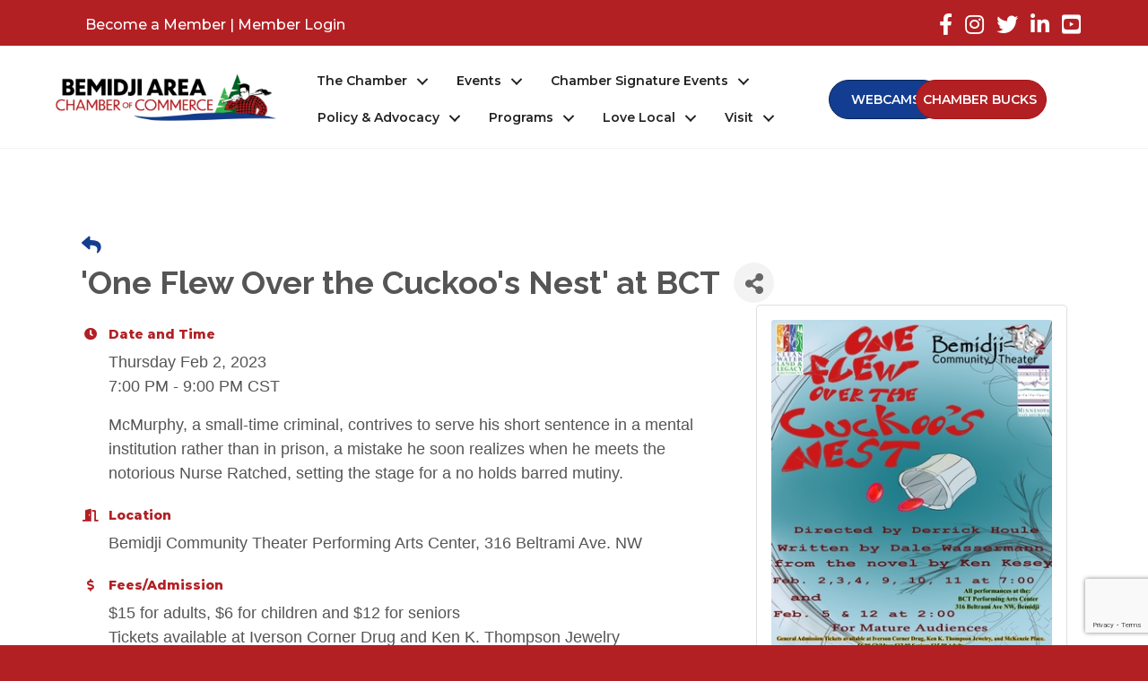

--- FILE ---
content_type: text/html; charset=utf-8
request_url: https://www.google.com/recaptcha/enterprise/anchor?ar=1&k=6LcpNUMUAAAAAB5iVpO_rzGG2TK_vFp7V6SCw_4s&co=aHR0cHM6Ly9idXNpbmVzcy5iZW1pZGppLm9yZzo0NDM.&hl=en&v=7gg7H51Q-naNfhmCP3_R47ho&size=compact&anchor-ms=20000&execute-ms=30000&cb=30fzhvwkg7ac
body_size: 48976
content:
<!DOCTYPE HTML><html dir="ltr" lang="en"><head><meta http-equiv="Content-Type" content="text/html; charset=UTF-8">
<meta http-equiv="X-UA-Compatible" content="IE=edge">
<title>reCAPTCHA</title>
<style type="text/css">
/* cyrillic-ext */
@font-face {
  font-family: 'Roboto';
  font-style: normal;
  font-weight: 400;
  font-stretch: 100%;
  src: url(//fonts.gstatic.com/s/roboto/v48/KFO7CnqEu92Fr1ME7kSn66aGLdTylUAMa3GUBHMdazTgWw.woff2) format('woff2');
  unicode-range: U+0460-052F, U+1C80-1C8A, U+20B4, U+2DE0-2DFF, U+A640-A69F, U+FE2E-FE2F;
}
/* cyrillic */
@font-face {
  font-family: 'Roboto';
  font-style: normal;
  font-weight: 400;
  font-stretch: 100%;
  src: url(//fonts.gstatic.com/s/roboto/v48/KFO7CnqEu92Fr1ME7kSn66aGLdTylUAMa3iUBHMdazTgWw.woff2) format('woff2');
  unicode-range: U+0301, U+0400-045F, U+0490-0491, U+04B0-04B1, U+2116;
}
/* greek-ext */
@font-face {
  font-family: 'Roboto';
  font-style: normal;
  font-weight: 400;
  font-stretch: 100%;
  src: url(//fonts.gstatic.com/s/roboto/v48/KFO7CnqEu92Fr1ME7kSn66aGLdTylUAMa3CUBHMdazTgWw.woff2) format('woff2');
  unicode-range: U+1F00-1FFF;
}
/* greek */
@font-face {
  font-family: 'Roboto';
  font-style: normal;
  font-weight: 400;
  font-stretch: 100%;
  src: url(//fonts.gstatic.com/s/roboto/v48/KFO7CnqEu92Fr1ME7kSn66aGLdTylUAMa3-UBHMdazTgWw.woff2) format('woff2');
  unicode-range: U+0370-0377, U+037A-037F, U+0384-038A, U+038C, U+038E-03A1, U+03A3-03FF;
}
/* math */
@font-face {
  font-family: 'Roboto';
  font-style: normal;
  font-weight: 400;
  font-stretch: 100%;
  src: url(//fonts.gstatic.com/s/roboto/v48/KFO7CnqEu92Fr1ME7kSn66aGLdTylUAMawCUBHMdazTgWw.woff2) format('woff2');
  unicode-range: U+0302-0303, U+0305, U+0307-0308, U+0310, U+0312, U+0315, U+031A, U+0326-0327, U+032C, U+032F-0330, U+0332-0333, U+0338, U+033A, U+0346, U+034D, U+0391-03A1, U+03A3-03A9, U+03B1-03C9, U+03D1, U+03D5-03D6, U+03F0-03F1, U+03F4-03F5, U+2016-2017, U+2034-2038, U+203C, U+2040, U+2043, U+2047, U+2050, U+2057, U+205F, U+2070-2071, U+2074-208E, U+2090-209C, U+20D0-20DC, U+20E1, U+20E5-20EF, U+2100-2112, U+2114-2115, U+2117-2121, U+2123-214F, U+2190, U+2192, U+2194-21AE, U+21B0-21E5, U+21F1-21F2, U+21F4-2211, U+2213-2214, U+2216-22FF, U+2308-230B, U+2310, U+2319, U+231C-2321, U+2336-237A, U+237C, U+2395, U+239B-23B7, U+23D0, U+23DC-23E1, U+2474-2475, U+25AF, U+25B3, U+25B7, U+25BD, U+25C1, U+25CA, U+25CC, U+25FB, U+266D-266F, U+27C0-27FF, U+2900-2AFF, U+2B0E-2B11, U+2B30-2B4C, U+2BFE, U+3030, U+FF5B, U+FF5D, U+1D400-1D7FF, U+1EE00-1EEFF;
}
/* symbols */
@font-face {
  font-family: 'Roboto';
  font-style: normal;
  font-weight: 400;
  font-stretch: 100%;
  src: url(//fonts.gstatic.com/s/roboto/v48/KFO7CnqEu92Fr1ME7kSn66aGLdTylUAMaxKUBHMdazTgWw.woff2) format('woff2');
  unicode-range: U+0001-000C, U+000E-001F, U+007F-009F, U+20DD-20E0, U+20E2-20E4, U+2150-218F, U+2190, U+2192, U+2194-2199, U+21AF, U+21E6-21F0, U+21F3, U+2218-2219, U+2299, U+22C4-22C6, U+2300-243F, U+2440-244A, U+2460-24FF, U+25A0-27BF, U+2800-28FF, U+2921-2922, U+2981, U+29BF, U+29EB, U+2B00-2BFF, U+4DC0-4DFF, U+FFF9-FFFB, U+10140-1018E, U+10190-1019C, U+101A0, U+101D0-101FD, U+102E0-102FB, U+10E60-10E7E, U+1D2C0-1D2D3, U+1D2E0-1D37F, U+1F000-1F0FF, U+1F100-1F1AD, U+1F1E6-1F1FF, U+1F30D-1F30F, U+1F315, U+1F31C, U+1F31E, U+1F320-1F32C, U+1F336, U+1F378, U+1F37D, U+1F382, U+1F393-1F39F, U+1F3A7-1F3A8, U+1F3AC-1F3AF, U+1F3C2, U+1F3C4-1F3C6, U+1F3CA-1F3CE, U+1F3D4-1F3E0, U+1F3ED, U+1F3F1-1F3F3, U+1F3F5-1F3F7, U+1F408, U+1F415, U+1F41F, U+1F426, U+1F43F, U+1F441-1F442, U+1F444, U+1F446-1F449, U+1F44C-1F44E, U+1F453, U+1F46A, U+1F47D, U+1F4A3, U+1F4B0, U+1F4B3, U+1F4B9, U+1F4BB, U+1F4BF, U+1F4C8-1F4CB, U+1F4D6, U+1F4DA, U+1F4DF, U+1F4E3-1F4E6, U+1F4EA-1F4ED, U+1F4F7, U+1F4F9-1F4FB, U+1F4FD-1F4FE, U+1F503, U+1F507-1F50B, U+1F50D, U+1F512-1F513, U+1F53E-1F54A, U+1F54F-1F5FA, U+1F610, U+1F650-1F67F, U+1F687, U+1F68D, U+1F691, U+1F694, U+1F698, U+1F6AD, U+1F6B2, U+1F6B9-1F6BA, U+1F6BC, U+1F6C6-1F6CF, U+1F6D3-1F6D7, U+1F6E0-1F6EA, U+1F6F0-1F6F3, U+1F6F7-1F6FC, U+1F700-1F7FF, U+1F800-1F80B, U+1F810-1F847, U+1F850-1F859, U+1F860-1F887, U+1F890-1F8AD, U+1F8B0-1F8BB, U+1F8C0-1F8C1, U+1F900-1F90B, U+1F93B, U+1F946, U+1F984, U+1F996, U+1F9E9, U+1FA00-1FA6F, U+1FA70-1FA7C, U+1FA80-1FA89, U+1FA8F-1FAC6, U+1FACE-1FADC, U+1FADF-1FAE9, U+1FAF0-1FAF8, U+1FB00-1FBFF;
}
/* vietnamese */
@font-face {
  font-family: 'Roboto';
  font-style: normal;
  font-weight: 400;
  font-stretch: 100%;
  src: url(//fonts.gstatic.com/s/roboto/v48/KFO7CnqEu92Fr1ME7kSn66aGLdTylUAMa3OUBHMdazTgWw.woff2) format('woff2');
  unicode-range: U+0102-0103, U+0110-0111, U+0128-0129, U+0168-0169, U+01A0-01A1, U+01AF-01B0, U+0300-0301, U+0303-0304, U+0308-0309, U+0323, U+0329, U+1EA0-1EF9, U+20AB;
}
/* latin-ext */
@font-face {
  font-family: 'Roboto';
  font-style: normal;
  font-weight: 400;
  font-stretch: 100%;
  src: url(//fonts.gstatic.com/s/roboto/v48/KFO7CnqEu92Fr1ME7kSn66aGLdTylUAMa3KUBHMdazTgWw.woff2) format('woff2');
  unicode-range: U+0100-02BA, U+02BD-02C5, U+02C7-02CC, U+02CE-02D7, U+02DD-02FF, U+0304, U+0308, U+0329, U+1D00-1DBF, U+1E00-1E9F, U+1EF2-1EFF, U+2020, U+20A0-20AB, U+20AD-20C0, U+2113, U+2C60-2C7F, U+A720-A7FF;
}
/* latin */
@font-face {
  font-family: 'Roboto';
  font-style: normal;
  font-weight: 400;
  font-stretch: 100%;
  src: url(//fonts.gstatic.com/s/roboto/v48/KFO7CnqEu92Fr1ME7kSn66aGLdTylUAMa3yUBHMdazQ.woff2) format('woff2');
  unicode-range: U+0000-00FF, U+0131, U+0152-0153, U+02BB-02BC, U+02C6, U+02DA, U+02DC, U+0304, U+0308, U+0329, U+2000-206F, U+20AC, U+2122, U+2191, U+2193, U+2212, U+2215, U+FEFF, U+FFFD;
}
/* cyrillic-ext */
@font-face {
  font-family: 'Roboto';
  font-style: normal;
  font-weight: 500;
  font-stretch: 100%;
  src: url(//fonts.gstatic.com/s/roboto/v48/KFO7CnqEu92Fr1ME7kSn66aGLdTylUAMa3GUBHMdazTgWw.woff2) format('woff2');
  unicode-range: U+0460-052F, U+1C80-1C8A, U+20B4, U+2DE0-2DFF, U+A640-A69F, U+FE2E-FE2F;
}
/* cyrillic */
@font-face {
  font-family: 'Roboto';
  font-style: normal;
  font-weight: 500;
  font-stretch: 100%;
  src: url(//fonts.gstatic.com/s/roboto/v48/KFO7CnqEu92Fr1ME7kSn66aGLdTylUAMa3iUBHMdazTgWw.woff2) format('woff2');
  unicode-range: U+0301, U+0400-045F, U+0490-0491, U+04B0-04B1, U+2116;
}
/* greek-ext */
@font-face {
  font-family: 'Roboto';
  font-style: normal;
  font-weight: 500;
  font-stretch: 100%;
  src: url(//fonts.gstatic.com/s/roboto/v48/KFO7CnqEu92Fr1ME7kSn66aGLdTylUAMa3CUBHMdazTgWw.woff2) format('woff2');
  unicode-range: U+1F00-1FFF;
}
/* greek */
@font-face {
  font-family: 'Roboto';
  font-style: normal;
  font-weight: 500;
  font-stretch: 100%;
  src: url(//fonts.gstatic.com/s/roboto/v48/KFO7CnqEu92Fr1ME7kSn66aGLdTylUAMa3-UBHMdazTgWw.woff2) format('woff2');
  unicode-range: U+0370-0377, U+037A-037F, U+0384-038A, U+038C, U+038E-03A1, U+03A3-03FF;
}
/* math */
@font-face {
  font-family: 'Roboto';
  font-style: normal;
  font-weight: 500;
  font-stretch: 100%;
  src: url(//fonts.gstatic.com/s/roboto/v48/KFO7CnqEu92Fr1ME7kSn66aGLdTylUAMawCUBHMdazTgWw.woff2) format('woff2');
  unicode-range: U+0302-0303, U+0305, U+0307-0308, U+0310, U+0312, U+0315, U+031A, U+0326-0327, U+032C, U+032F-0330, U+0332-0333, U+0338, U+033A, U+0346, U+034D, U+0391-03A1, U+03A3-03A9, U+03B1-03C9, U+03D1, U+03D5-03D6, U+03F0-03F1, U+03F4-03F5, U+2016-2017, U+2034-2038, U+203C, U+2040, U+2043, U+2047, U+2050, U+2057, U+205F, U+2070-2071, U+2074-208E, U+2090-209C, U+20D0-20DC, U+20E1, U+20E5-20EF, U+2100-2112, U+2114-2115, U+2117-2121, U+2123-214F, U+2190, U+2192, U+2194-21AE, U+21B0-21E5, U+21F1-21F2, U+21F4-2211, U+2213-2214, U+2216-22FF, U+2308-230B, U+2310, U+2319, U+231C-2321, U+2336-237A, U+237C, U+2395, U+239B-23B7, U+23D0, U+23DC-23E1, U+2474-2475, U+25AF, U+25B3, U+25B7, U+25BD, U+25C1, U+25CA, U+25CC, U+25FB, U+266D-266F, U+27C0-27FF, U+2900-2AFF, U+2B0E-2B11, U+2B30-2B4C, U+2BFE, U+3030, U+FF5B, U+FF5D, U+1D400-1D7FF, U+1EE00-1EEFF;
}
/* symbols */
@font-face {
  font-family: 'Roboto';
  font-style: normal;
  font-weight: 500;
  font-stretch: 100%;
  src: url(//fonts.gstatic.com/s/roboto/v48/KFO7CnqEu92Fr1ME7kSn66aGLdTylUAMaxKUBHMdazTgWw.woff2) format('woff2');
  unicode-range: U+0001-000C, U+000E-001F, U+007F-009F, U+20DD-20E0, U+20E2-20E4, U+2150-218F, U+2190, U+2192, U+2194-2199, U+21AF, U+21E6-21F0, U+21F3, U+2218-2219, U+2299, U+22C4-22C6, U+2300-243F, U+2440-244A, U+2460-24FF, U+25A0-27BF, U+2800-28FF, U+2921-2922, U+2981, U+29BF, U+29EB, U+2B00-2BFF, U+4DC0-4DFF, U+FFF9-FFFB, U+10140-1018E, U+10190-1019C, U+101A0, U+101D0-101FD, U+102E0-102FB, U+10E60-10E7E, U+1D2C0-1D2D3, U+1D2E0-1D37F, U+1F000-1F0FF, U+1F100-1F1AD, U+1F1E6-1F1FF, U+1F30D-1F30F, U+1F315, U+1F31C, U+1F31E, U+1F320-1F32C, U+1F336, U+1F378, U+1F37D, U+1F382, U+1F393-1F39F, U+1F3A7-1F3A8, U+1F3AC-1F3AF, U+1F3C2, U+1F3C4-1F3C6, U+1F3CA-1F3CE, U+1F3D4-1F3E0, U+1F3ED, U+1F3F1-1F3F3, U+1F3F5-1F3F7, U+1F408, U+1F415, U+1F41F, U+1F426, U+1F43F, U+1F441-1F442, U+1F444, U+1F446-1F449, U+1F44C-1F44E, U+1F453, U+1F46A, U+1F47D, U+1F4A3, U+1F4B0, U+1F4B3, U+1F4B9, U+1F4BB, U+1F4BF, U+1F4C8-1F4CB, U+1F4D6, U+1F4DA, U+1F4DF, U+1F4E3-1F4E6, U+1F4EA-1F4ED, U+1F4F7, U+1F4F9-1F4FB, U+1F4FD-1F4FE, U+1F503, U+1F507-1F50B, U+1F50D, U+1F512-1F513, U+1F53E-1F54A, U+1F54F-1F5FA, U+1F610, U+1F650-1F67F, U+1F687, U+1F68D, U+1F691, U+1F694, U+1F698, U+1F6AD, U+1F6B2, U+1F6B9-1F6BA, U+1F6BC, U+1F6C6-1F6CF, U+1F6D3-1F6D7, U+1F6E0-1F6EA, U+1F6F0-1F6F3, U+1F6F7-1F6FC, U+1F700-1F7FF, U+1F800-1F80B, U+1F810-1F847, U+1F850-1F859, U+1F860-1F887, U+1F890-1F8AD, U+1F8B0-1F8BB, U+1F8C0-1F8C1, U+1F900-1F90B, U+1F93B, U+1F946, U+1F984, U+1F996, U+1F9E9, U+1FA00-1FA6F, U+1FA70-1FA7C, U+1FA80-1FA89, U+1FA8F-1FAC6, U+1FACE-1FADC, U+1FADF-1FAE9, U+1FAF0-1FAF8, U+1FB00-1FBFF;
}
/* vietnamese */
@font-face {
  font-family: 'Roboto';
  font-style: normal;
  font-weight: 500;
  font-stretch: 100%;
  src: url(//fonts.gstatic.com/s/roboto/v48/KFO7CnqEu92Fr1ME7kSn66aGLdTylUAMa3OUBHMdazTgWw.woff2) format('woff2');
  unicode-range: U+0102-0103, U+0110-0111, U+0128-0129, U+0168-0169, U+01A0-01A1, U+01AF-01B0, U+0300-0301, U+0303-0304, U+0308-0309, U+0323, U+0329, U+1EA0-1EF9, U+20AB;
}
/* latin-ext */
@font-face {
  font-family: 'Roboto';
  font-style: normal;
  font-weight: 500;
  font-stretch: 100%;
  src: url(//fonts.gstatic.com/s/roboto/v48/KFO7CnqEu92Fr1ME7kSn66aGLdTylUAMa3KUBHMdazTgWw.woff2) format('woff2');
  unicode-range: U+0100-02BA, U+02BD-02C5, U+02C7-02CC, U+02CE-02D7, U+02DD-02FF, U+0304, U+0308, U+0329, U+1D00-1DBF, U+1E00-1E9F, U+1EF2-1EFF, U+2020, U+20A0-20AB, U+20AD-20C0, U+2113, U+2C60-2C7F, U+A720-A7FF;
}
/* latin */
@font-face {
  font-family: 'Roboto';
  font-style: normal;
  font-weight: 500;
  font-stretch: 100%;
  src: url(//fonts.gstatic.com/s/roboto/v48/KFO7CnqEu92Fr1ME7kSn66aGLdTylUAMa3yUBHMdazQ.woff2) format('woff2');
  unicode-range: U+0000-00FF, U+0131, U+0152-0153, U+02BB-02BC, U+02C6, U+02DA, U+02DC, U+0304, U+0308, U+0329, U+2000-206F, U+20AC, U+2122, U+2191, U+2193, U+2212, U+2215, U+FEFF, U+FFFD;
}
/* cyrillic-ext */
@font-face {
  font-family: 'Roboto';
  font-style: normal;
  font-weight: 900;
  font-stretch: 100%;
  src: url(//fonts.gstatic.com/s/roboto/v48/KFO7CnqEu92Fr1ME7kSn66aGLdTylUAMa3GUBHMdazTgWw.woff2) format('woff2');
  unicode-range: U+0460-052F, U+1C80-1C8A, U+20B4, U+2DE0-2DFF, U+A640-A69F, U+FE2E-FE2F;
}
/* cyrillic */
@font-face {
  font-family: 'Roboto';
  font-style: normal;
  font-weight: 900;
  font-stretch: 100%;
  src: url(//fonts.gstatic.com/s/roboto/v48/KFO7CnqEu92Fr1ME7kSn66aGLdTylUAMa3iUBHMdazTgWw.woff2) format('woff2');
  unicode-range: U+0301, U+0400-045F, U+0490-0491, U+04B0-04B1, U+2116;
}
/* greek-ext */
@font-face {
  font-family: 'Roboto';
  font-style: normal;
  font-weight: 900;
  font-stretch: 100%;
  src: url(//fonts.gstatic.com/s/roboto/v48/KFO7CnqEu92Fr1ME7kSn66aGLdTylUAMa3CUBHMdazTgWw.woff2) format('woff2');
  unicode-range: U+1F00-1FFF;
}
/* greek */
@font-face {
  font-family: 'Roboto';
  font-style: normal;
  font-weight: 900;
  font-stretch: 100%;
  src: url(//fonts.gstatic.com/s/roboto/v48/KFO7CnqEu92Fr1ME7kSn66aGLdTylUAMa3-UBHMdazTgWw.woff2) format('woff2');
  unicode-range: U+0370-0377, U+037A-037F, U+0384-038A, U+038C, U+038E-03A1, U+03A3-03FF;
}
/* math */
@font-face {
  font-family: 'Roboto';
  font-style: normal;
  font-weight: 900;
  font-stretch: 100%;
  src: url(//fonts.gstatic.com/s/roboto/v48/KFO7CnqEu92Fr1ME7kSn66aGLdTylUAMawCUBHMdazTgWw.woff2) format('woff2');
  unicode-range: U+0302-0303, U+0305, U+0307-0308, U+0310, U+0312, U+0315, U+031A, U+0326-0327, U+032C, U+032F-0330, U+0332-0333, U+0338, U+033A, U+0346, U+034D, U+0391-03A1, U+03A3-03A9, U+03B1-03C9, U+03D1, U+03D5-03D6, U+03F0-03F1, U+03F4-03F5, U+2016-2017, U+2034-2038, U+203C, U+2040, U+2043, U+2047, U+2050, U+2057, U+205F, U+2070-2071, U+2074-208E, U+2090-209C, U+20D0-20DC, U+20E1, U+20E5-20EF, U+2100-2112, U+2114-2115, U+2117-2121, U+2123-214F, U+2190, U+2192, U+2194-21AE, U+21B0-21E5, U+21F1-21F2, U+21F4-2211, U+2213-2214, U+2216-22FF, U+2308-230B, U+2310, U+2319, U+231C-2321, U+2336-237A, U+237C, U+2395, U+239B-23B7, U+23D0, U+23DC-23E1, U+2474-2475, U+25AF, U+25B3, U+25B7, U+25BD, U+25C1, U+25CA, U+25CC, U+25FB, U+266D-266F, U+27C0-27FF, U+2900-2AFF, U+2B0E-2B11, U+2B30-2B4C, U+2BFE, U+3030, U+FF5B, U+FF5D, U+1D400-1D7FF, U+1EE00-1EEFF;
}
/* symbols */
@font-face {
  font-family: 'Roboto';
  font-style: normal;
  font-weight: 900;
  font-stretch: 100%;
  src: url(//fonts.gstatic.com/s/roboto/v48/KFO7CnqEu92Fr1ME7kSn66aGLdTylUAMaxKUBHMdazTgWw.woff2) format('woff2');
  unicode-range: U+0001-000C, U+000E-001F, U+007F-009F, U+20DD-20E0, U+20E2-20E4, U+2150-218F, U+2190, U+2192, U+2194-2199, U+21AF, U+21E6-21F0, U+21F3, U+2218-2219, U+2299, U+22C4-22C6, U+2300-243F, U+2440-244A, U+2460-24FF, U+25A0-27BF, U+2800-28FF, U+2921-2922, U+2981, U+29BF, U+29EB, U+2B00-2BFF, U+4DC0-4DFF, U+FFF9-FFFB, U+10140-1018E, U+10190-1019C, U+101A0, U+101D0-101FD, U+102E0-102FB, U+10E60-10E7E, U+1D2C0-1D2D3, U+1D2E0-1D37F, U+1F000-1F0FF, U+1F100-1F1AD, U+1F1E6-1F1FF, U+1F30D-1F30F, U+1F315, U+1F31C, U+1F31E, U+1F320-1F32C, U+1F336, U+1F378, U+1F37D, U+1F382, U+1F393-1F39F, U+1F3A7-1F3A8, U+1F3AC-1F3AF, U+1F3C2, U+1F3C4-1F3C6, U+1F3CA-1F3CE, U+1F3D4-1F3E0, U+1F3ED, U+1F3F1-1F3F3, U+1F3F5-1F3F7, U+1F408, U+1F415, U+1F41F, U+1F426, U+1F43F, U+1F441-1F442, U+1F444, U+1F446-1F449, U+1F44C-1F44E, U+1F453, U+1F46A, U+1F47D, U+1F4A3, U+1F4B0, U+1F4B3, U+1F4B9, U+1F4BB, U+1F4BF, U+1F4C8-1F4CB, U+1F4D6, U+1F4DA, U+1F4DF, U+1F4E3-1F4E6, U+1F4EA-1F4ED, U+1F4F7, U+1F4F9-1F4FB, U+1F4FD-1F4FE, U+1F503, U+1F507-1F50B, U+1F50D, U+1F512-1F513, U+1F53E-1F54A, U+1F54F-1F5FA, U+1F610, U+1F650-1F67F, U+1F687, U+1F68D, U+1F691, U+1F694, U+1F698, U+1F6AD, U+1F6B2, U+1F6B9-1F6BA, U+1F6BC, U+1F6C6-1F6CF, U+1F6D3-1F6D7, U+1F6E0-1F6EA, U+1F6F0-1F6F3, U+1F6F7-1F6FC, U+1F700-1F7FF, U+1F800-1F80B, U+1F810-1F847, U+1F850-1F859, U+1F860-1F887, U+1F890-1F8AD, U+1F8B0-1F8BB, U+1F8C0-1F8C1, U+1F900-1F90B, U+1F93B, U+1F946, U+1F984, U+1F996, U+1F9E9, U+1FA00-1FA6F, U+1FA70-1FA7C, U+1FA80-1FA89, U+1FA8F-1FAC6, U+1FACE-1FADC, U+1FADF-1FAE9, U+1FAF0-1FAF8, U+1FB00-1FBFF;
}
/* vietnamese */
@font-face {
  font-family: 'Roboto';
  font-style: normal;
  font-weight: 900;
  font-stretch: 100%;
  src: url(//fonts.gstatic.com/s/roboto/v48/KFO7CnqEu92Fr1ME7kSn66aGLdTylUAMa3OUBHMdazTgWw.woff2) format('woff2');
  unicode-range: U+0102-0103, U+0110-0111, U+0128-0129, U+0168-0169, U+01A0-01A1, U+01AF-01B0, U+0300-0301, U+0303-0304, U+0308-0309, U+0323, U+0329, U+1EA0-1EF9, U+20AB;
}
/* latin-ext */
@font-face {
  font-family: 'Roboto';
  font-style: normal;
  font-weight: 900;
  font-stretch: 100%;
  src: url(//fonts.gstatic.com/s/roboto/v48/KFO7CnqEu92Fr1ME7kSn66aGLdTylUAMa3KUBHMdazTgWw.woff2) format('woff2');
  unicode-range: U+0100-02BA, U+02BD-02C5, U+02C7-02CC, U+02CE-02D7, U+02DD-02FF, U+0304, U+0308, U+0329, U+1D00-1DBF, U+1E00-1E9F, U+1EF2-1EFF, U+2020, U+20A0-20AB, U+20AD-20C0, U+2113, U+2C60-2C7F, U+A720-A7FF;
}
/* latin */
@font-face {
  font-family: 'Roboto';
  font-style: normal;
  font-weight: 900;
  font-stretch: 100%;
  src: url(//fonts.gstatic.com/s/roboto/v48/KFO7CnqEu92Fr1ME7kSn66aGLdTylUAMa3yUBHMdazQ.woff2) format('woff2');
  unicode-range: U+0000-00FF, U+0131, U+0152-0153, U+02BB-02BC, U+02C6, U+02DA, U+02DC, U+0304, U+0308, U+0329, U+2000-206F, U+20AC, U+2122, U+2191, U+2193, U+2212, U+2215, U+FEFF, U+FFFD;
}

</style>
<link rel="stylesheet" type="text/css" href="https://www.gstatic.com/recaptcha/releases/7gg7H51Q-naNfhmCP3_R47ho/styles__ltr.css">
<script nonce="HCCH10jMbm4jnMvhVMgNmw" type="text/javascript">window['__recaptcha_api'] = 'https://www.google.com/recaptcha/enterprise/';</script>
<script type="text/javascript" src="https://www.gstatic.com/recaptcha/releases/7gg7H51Q-naNfhmCP3_R47ho/recaptcha__en.js" nonce="HCCH10jMbm4jnMvhVMgNmw">
      
    </script></head>
<body><div id="rc-anchor-alert" class="rc-anchor-alert"></div>
<input type="hidden" id="recaptcha-token" value="[base64]">
<script type="text/javascript" nonce="HCCH10jMbm4jnMvhVMgNmw">
      recaptcha.anchor.Main.init("[\x22ainput\x22,[\x22bgdata\x22,\x22\x22,\[base64]/[base64]/UltIKytdPWE6KGE8MjA0OD9SW0grK109YT4+NnwxOTI6KChhJjY0NTEyKT09NTUyOTYmJnErMTxoLmxlbmd0aCYmKGguY2hhckNvZGVBdChxKzEpJjY0NTEyKT09NTYzMjA/[base64]/MjU1OlI/[base64]/[base64]/[base64]/[base64]/[base64]/[base64]/[base64]/[base64]/[base64]/[base64]\x22,\[base64]\\u003d\\u003d\x22,\[base64]/DqcOEwpzCtcKKDQbDq2jDvcOdDMO8w6pyb0UoVQXDq35vwq/Dm1B+bMOjwp/CrcOOXi8lwrIowrLDkTrDqFI9wo8ZTcOWMB9Aw7TDilDCqx1cc23CtwxhX8KsLMOXwqTDi1McwoB0WcOrw53Dp8KjC8KVw4rDhsKpw4FFw6EtbcKqwr/DtsKyCRlpQMO/cMOINsOHwqZ4ZGdBwpkww5cofiw4LyTDlFV5AcKPem8JWkM/[base64]/Dl0XCisOHwr/DiMOkJcO+PcOywq9qX395VsKGw5zCn8KeUMOzFmhkJsOcw49Zw7zDilhewo7DlsOEwqQgwpduw4fCvg7DuFzDt3jCrcKhRcKxVApAwrbDjWbDvBoqSkvCvQjCtcOswobDvcODT0FywpzDicKHb1PCmsOYw51Lw59ue8K5IcOyD8K2woVtUcOkw7xFw5/DnEtuJixkNMOxw5tKDsOEWzYCH0ArY8KVccOzwo8Mw6MowrR/Z8OyEcKeJ8OiaWvCuCN8w4hYw5vCjsKAVxpDXMK/wqAREUXDplbCpDjDuzF6MiDClycvW8KeOcKzTV/[base64]/[base64]/FMOAwoNgwo0bcXVJKhwVwojCs8K+QMO7w646w4jDtMK2BMOhw7/CuwDCtATDkyw8wqoGAcOIwrHCpsKSw7TCpirDgRAXK8K3UTBsw7LDh8KpSsO5w4BSw5JOwqHDsyfDh8OiN8OkYG54wp5fw6kiYUoxwoFVw5PCmjcaw6pUVsKWwpvDocOQwrhTS8OYHiZ/wok3R8O8w43DlSrDl2MkKzpGwr8FwojDpMKmwpLDn8KSw7jDosKSesOvw6HDg10QGcKkT8K4wrFtw4bDusOOY0fDqsKzGwrCr8OAa8OvDwNQw6DCiFzDpVbDncOlw7rDlMK9U0F/IsOnw41lR0RHwrvDtSc3ZMKRwoXCkMK0HW3DgWN+YTPClhvDsMKBwozCtwzCoMOew6vCrkXCjyHDtkUGHMK3DGZjQ0fDhnoEYn4Zwq3CvsOKDCdyKWTCjsOkwo90GDAyBRzDq8Ovw57DmMKLw7vDsy3DsMOHwprCt2xLw5vCgsK/w5/[base64]/w5Jpw6VTw5FIKMO8wot5w6DDoXHDtXkdWTNcwpjCtMK+R8OabMO1SMO6w4XChVnChEvCqsKfV2QIc3XDtmNjHsKVKSZ4GcK3H8KEemssOjMoesKXw5gKw61Yw6TDncKyEMObwrsGw5nDr2l6w7oEd8Kywrp/T1cwwoEiWMO9w55zDMKLwqfDk8O0w6IMwrEjw5gmBDsyDsO7wpM5JcK4wpfDgsKEw5ZdfcK5OURWwqgxQsOkw7/DlnFywpnDgGJQwpkQwr/Cq8OjwoDDvsOxwqLCgl0zwqTCjAB2Gg7Dg8O3woQyFR5vDTLDlhrCsmZXwrBWwoDDkkUbwpLChgnDmFbDlcKkZh3Dk17Dry08egvCpMKOcGxFwqLDjGrDjzbDp3VIw4DCksO4wo/DmhRXw6cra8OqKMOqw4PCpMK4V8Oia8OkworDtsKRb8O4ZcOgWMO1wqPCoMKYw5gkwqHDkg0ew5hAwpAbw4glwr3ChDDDhR/DgMOswo7Cgkc7wrfDo8OYHVBgwpfDm2XCkyfDsU7Dnk12wqkmw7YJw7MIDgJZHGBSPcO0I8ORwoNVw5rCoUwwIzsZwoTDq8OAMsKEXnVaw7vDtcK3w7LChcOAwr9wwr/DoMO9Y8Ohw77Cq8OAbhMOw4rCjUrCujzCuVPCmUzCs2nCpV8fU0UXwpVhwrLCtE54woXCjMOuwqLDh8ORwpU2woAsO8OnwrxXdFU3w6YhIcOPw7w/w54CICY7w5cJYlXCscOkJD55wqLDsCrDgcKzwpfCusKfwrjDhMOkPcKIRMK/wpsOBDJbJg7Cu8K3aMKIWsKlKMKww67DqRnCggXDt1FZTnFzAsKwBwDChTfDrF/[base64]/[base64]/L0djLsKXdMOqwqFgLAZ1wqEkw47DosOMw7gIwrLDkBBIwqrCq2UFw6nDuMKUHmTDjsKtwqxVw5DCojnDkWDCisK+w49mw47ChB/[base64]/CxjCrHt+KMOEwq7DqMOCHcO+w7HChG7DoBYYTcKkMCp7DMONasOlwpBYw4oPwqTCjMKCw5HCmngXw6/CnVBDScOlwqojCsKiPFsbZ8ORw7jDp8Ozw4/CpVLClMKzwpvDm1jDq07DlEfCjMK/DHTCuCrCuz7CrUB9w6orwqpOwqLCizY3wqLCl0N9w43DoCzCtUHCtxrDmsK4wp8Fw4TDtsOUSRbCmSnDh11CUVrCucOOwp7ChsOSIcKZw48nwpDDqj4Jw7vDp1xNfcOVw5zCpMKUR8Kcw5htw5/DmMOxY8KzwovCjgnCvcOAOXpgCy59w5/CsDbCh8KpwrJYw4fCl8KGwpfCj8Orw5MRGn1hwqwTw6EuBhpXY8K8dQvChC1SCcO/wpwwwrdewqvDpFvDrcKkO3fDp8KhwoZBw7QsCsOWwqbCpHZqEsKJwqJfTmrCqwh+w7zDiD3CisKnHsKHLMKqM8OOw7Qew5LCocKqBMOYwpDClMOjR2A5wrQNwo/DosOVZ8OZwqRtwpvDtMKCwpF8W3nCvMKQecOUPsKscX9/w7pvaVliwrfDv8KDwpdnYMKIEcOQJMKHwpXDlVnClTRSw4zDlMONwozDgQ/CmTQFw6UUGzrCi3QpQMKHw4kPw7zDncKTPRMYIcKXAMOKworDtsKGw6XCl8OPOCbDmsOvRMK0w6nDsE3CrcKuBnpHwoEQwpLDmsKhw6JzEsKydU/DmcK6w5XCmVTDg8OOK8Oiwq5FdxgiFSJtND16wo7DmMKuf21rw77DqW0rwrJVZcKFw63Cq8KGw63CkkgPfSYEZzFOM1NXw73DhA0JBMKAwoIgw5zDnzpffMO/D8K3fcKVwqzCj8OZX1BbUiXDhlY2HsO/[base64]/ClyrDqjQffcOVw6ETw7PDrEs2aDltC1V/woU8FR5ZA8OVZHI+MSLCr8KvEMORwpbDrMKYwpfCjz0caMK7woDCh05hOcO6woB+NVDDkzZETxgRw6fChsKtw5XDlHDDtzFpcsKEUnwiwoTDt3hcw7HDmFrCqixlw5TCpnAjET/CpnlOwqjCl2/[base64]/CusKPw63CncKyw6EuwpjDh8KAwq8xXRlCURdhY1XCnSNqQzYqQXcVw6Eqwp0YcMOGwpw/YT/CocOFPcOlw7QAw6lXwrrDvsKZW3ZoMk7Ci3pcw4TCiCc+w5PDgsOIXcKwLgLDscOVZH3DsmYzX2/[base64]/[base64]/DnDTDiWPDp1LCiMO+GSnDjFsOw7/DtGnCrsOWG1NEw7PCpMO5w4wnw6FQKHhyWjVaAsK3w5lkw5kXw6rDvQF2w4A2w61rwqAtwo7DjsKRXcOcX1BkHMK1wrJAKsOjw6PDu8Ofw4J2C8Kdw7xyFgEHa8OYQn/[base64]/DjmVsw7g9R1/ClFdqJ8OAw5NywrrCvMORT8OdNiXDq1l4wrHCrMKpRnN7w5nCqEYHwpPCknLCucKuwo1KPsKfwqEbHcOwGkrDiDNQwrN2w5ctwqXCpzLDmMKTJ07DhjLDpznDmC7CiW1ZwrILclXCrzzCh1QQIMK1w47DssKdIxDDoFZYw5HDmcKjwoNNL1rDmsKBaMKvEsOkwpRPPk/DqsKIZgbCucO3DV54QMOVw6LChgnCu8KAw47ChgnCphwmw73DmsKOUMK4wqHCocOkw5XDoELDqy4JOMO6OV3CikbDuWcaCsK7cDUfw5cbDnF/JcOCwofCkcKrYsK4w7fDi0Y8woQowr/ChDnCqMOCwqJOwqTDpzrDoTPDumZwcsOHG2TCg1TDsgzCscOvw4QWw6PCncKXJyLDrjN/[base64]/bsO0NRnCmF3CkWJpaR00w7fCj8KFwrvCnTnDnMOqwpMOAcK0w6PCsmjCuMKJScKtw5wdXMK7wojDoF7DlDfCuMKLw6HCrTXDqcK2Q8OYw4/[base64]/wrPCi8OXw5vCmBfCo3DDrxEQF8KXwpo7woIRw64YWMOuWMO6wr/DicO0QDPCmkLDmcONw6XCrmTCicKZwoYfwoVFwrwZwqtCcsODc0bCjMOvS0lKJsKZw41BR3s/w4EywoLDkm1lW8OswqsNw7VZG8Ova8Kiwr3DncOrZl7CtQTCsF/DvcOEfcK2woM/MiXCijTChMOVw5zCisOew7zDtF7CtMOQwqXDq8OgwrLCuMO6KcOUI0oOa2DCu8Olw63DizB2WSpwEMOgGTo8w6zDgmPDrMKBwp/DtcOHwqHDpifCl1wVw7/CqEXDkk0pwrfCosKEJMOKw4XDrcO5wpwywoMqwozCpld4wpR+w6thJsKEwrjDkMK/E8K4w4nDkAzCt8Klwr3CvsKdTHHChcO/w481w7Jmw4t6woQ/w5TCsnLClcKZwp/DpMKvw57CgsKfw4VFw7rDugnDjy0ewoPDowfCusOkPAR5eAHDsk3Chy5RWmd7wp/CvcKJwr/CrsKcE8OBH2YXw5ljw69/w7fDssKNw7hTEsONblskLsOQw60xw5IXYRkqw5QaTMKIwoAEwqPCo8Kcw5Nowp/DpMO/d8OvdsK4X8KuwonDiMOLwo4uaBcjUEwfIsK/w47DosKmwq/CjMO7w7FiwrdKPDciLj/[base64]/wrofAcOfb8KVfiUrw7DCsw5VLSdnXsOEw4s2XcKywo/Ck3Epwq/CjMOaw49jwpF9wo3CqMKmwpnCjsOrPUDDmcKowqxqwrxlwqhTw6sIOMKQZ8OKw6wRw5M+CQDCml/CqsO5FcObbhMdwrUVYcOcDyrCjAknQMOKHMKwaMKnYcOTw7rDnMOZw4fCtsK4PsOxUcOLw6nCuVYswpPDpDTDqcKVYEjCgQoaNcO4QcOVwojCozBVRsOzI8OLwroSU8OUd0Mdc3/[base64]/[base64]/DUVMw6dqb8OvdsKyKcKpesKadMKvdA4Jwq9dwpTCj8OgwofCmMOeK8KUU8KuYMKywrrDoxM+TsOjNMKDSMKxwpw3wqvDsl/CoXADwqNvMmjDqXgNUmrCocOZw5g9wqtXLsOhZ8O0w4vCiMKwdVvCmcOdKcO6ATNHVsKNb39lJ8KmwrVSw6HDpQfDvDjDvwRmaVwLNMK/w4DCsMKKelvCp8K1HcO3SsO3wozDgkshTQYHw47DuMO4woFkw4jDmkjCiyTDr3M+w7PCmk/DmSLChWcYw6UYIFF4woPDnj/Cp8OJwofCm3DDicORK8ORH8K/[base64]/CuF1NIgTDmMKJw60Uw6s2f8Kuw5IlwrrDosKHw6lwwqXCl8Odw4DCqk7DpTkUwr3DsAHCuywca34we04hw45SacOAw6J/w6Y4w4PCszPDullyLhF9w4/DlcOdDhUGwrvCpsKew7zCrcKZOS7CvsOAFGfCi2nDhwfDgsK9w6zDtDQpwrgtC05eFcK0CVPDoWI6d1bDisKxwrfDsMK/[base64]/[base64]/w5QdDcKvwo7DmjZnwrtMGWLDtgLCu8KxAFNTw7sNYsKDwqgYfsKFw6U8G2/Cv3LCsjh1w6rDrsKEw5R/w7xVNVjDqsORw6DCqFA9worCkHzDssOuOVpHw5dzaMOgw7BsLMOubcKtfsKPwpLCvMKDwo0WY8KXw58aVADCtxtQIV/DgVoXX8KaQ8OfZyFow7NZwpXCs8OXa8O3wo/DiMOobsK2VMOhWMKiwpXDq23DrBNdRBQpw4zCosKZEMKMw7TCrcKSPm4/[base64]/[base64]/DqR9qwpjCusKmwp3CoybCuXE+bMOqdcKCdMK+YsK9PBLCizMgZC4gaDvDlh1aw5HCiMOAcsOkw4QoX8KbdcKrCsOAW3gxHApvZ3LDqEYnw6N8w4/[base64]/DlMKywoDCv8KRwqEoDHbDtDxIw4wyPsKLd8OmwprDjyUadDXClmbDkU4Ww741w6zDuD5LcWZcPsKnw5pdw4ZnwqcQwr7Dn2XCpCPCqsK/wo3DkEMKRsKSwr3DkTpnQsOdw4fDiMK1wq/[base64]/[base64]/DksKmFmPDrn/DpcKlFcOPVsO0wr8/UcKPOcK3LU7DoQtYLMOLwpnCgC8Qw43DtsOUd8KTT8KDHyxWw5d3w7tFw4kfOyY0ewrCnwfCkMOMJjEfwpbCl8OIwqrChjoLw4wrwqvDrw/Dtx4LwoXCv8OPDMK6IcK7w4k3AcKJw4NOwo7Ds8KmMThCSsKpKMKCw7PDp0QUw60FwrrCjWfDo3tLXMO0w7YVw59xB0jDsMK9D2LDnydLasKlT1vDqGHDriXDuAhCZ8KRKcKxwqnDo8K0w5nDhcKWbcKtw5TCvwfDvFzDjxZbwr1Gw49gw4tTIsKSwpDDpsOFD8K6wo/[base64]/CmsKAw7XDuUTCpcOdOgF1b17DnMO6w6ATBzhLwrTDu0dTQMKQw6lUasKcQQ3CnQzCikDDskMSIRzDisOEwp50H8OSHG3CocKRNVFBworDtMKowr/[base64]/ChsO2w5HCk1fCtsKiACJKwp1CwpoEQsOvw7EGWnjDnihAw45cXcO6fynCpQPDuyfCqmRvKsKLHMK0WcOqIsOkS8Oew7ANJCplOD/DucOVZjDDnsKnw6bDuR/CrcOew69yagzDqWLClU96wqcIUcKmYMO+wplKSXQybMOUwpVTf8KVbQTCnBTDuBF7Kj0jOcKiwq9wJMKAwplrw6hww4HCtw5SwqJWBS3DqcOULcOgJDvCohllOhXDrH3CqsK/DsO9OWUCQyjDqsOtwpbDrjjCqmY8wr/CmwfCs8KKwqzDk8O8FMO4woLDtMO/EyE1JMKQw63DuE15w4jDo0XDq8KGKVrDoA1MSFE5w4/Cu1/CqMK8w4PDp3hbw5J6wopsw7QPVHnCkxLCmsKkwpzCqMKnGcO5cj1GPS/DmMOKQhzDvWlQwpzCslARw44/FwdEBRsPwpzCpMKofA0EwpLDkWVmw7VcwobCsMOTJjfCisKSw4DCqGrDj0Zow6/CqsOAL8KlwovCgsOcw6ZSwppJFMOECMKgPsOFwpnDgsKuw7/DgBfCiDDDqcOza8K7w7HCo8KeUcO7wrkAQz3Dh0vDhG1ywrzCuRV3wpvDlcOOJ8OsdMKQPgnDjTfCo8OZOMKIwqptw47DtMK3wq7Du00vBcOEFnrCr3LCiRrCqjLDolcFwoQfPcKVw7zDh8KUwo4VeVXCl2teE37DpsOjWsK2KWhZw5FVAMO/X8OHw4nCo8OrAlfDlsKywrXDtTZLw6LCusOMPMO6SMOkOATCtsOVT8OadAYhwrUQwqnCu8OhPsOmFsOLwp7CrQvCulYiw57DvgPDqQ1jwpbCqiw9w74QcEEcw7U/w6gKGB7DqErCo8KNw5bDpzjCqMKlaMOtRBYyGcKXG8KDwqPDiUrDmMKPOMK1bjfCu8Kzw57DtsK3MU7ClcOGcsKDwphZwqnDrcOawqLCnMOfahLCglrDl8KCw6gHworCksKtJBUTNmNTwqzColNYOi/[base64]/wpTDngjDhjzCrgzDl3bDosOpBnbCql0KKsKJw5lcw5bCn2rDlcOWBCXDomPDocOhBsO8OsKdwovCsFo/w4ABwpEfEMKXwpRQwpLDjmjDhsKtLUfCnjwCasO4E2PDpyo8H0JFG8KWwrDCusK5w5p+Nl/CvcKpTiRFw7IfCEHDj23CkMOLQ8K1H8O0QcK/wqvCsArDqknCmsKNw6cbw7d6IsKYwpvCqwDDsXnDuU/CulTDizbCrWXDujkJckfDoQArRBVBE8KRZnHDtcOdwqTDrsK6wrJPwoptwqDCsH/Dgk4ocsONPkgpLzvDlcOYVA7DisOvwp/[base64]/[base64]/[base64]/Dgw/DssKvwpDCsCLCqkQQT2pgwq7DsB/DnS96CcO8X8Ofw6sqNMOpw5TCnsKZPsOiCGp/KyYmSMKiQcKhwqtnG1DCrMOowo0PEGYqw4UtdyDCpm/Di1cBw5bDvsK8EDfChwIMXsOjE8O5w4XDmCUnw4ZFw6XChgR4IsOVwqPCpMOXwrvDjsK6wol/EMKtwqs5wqrDhThoRF8JUcKKwrHDhMO5woPCusOtGHMmU21BIMKxwr5nw41WwojDkMOUw7TCq2Iyw7JdwpbCjsOiw6jCjcK5Dk0/wq46KAEYwpfDvx9dwrF9wq3DusOqwpRnPSo2TcOGw41Rwp0yTSoIYMO0w7xKUlsEOCXCm1/CkA0/w5rDmU7CusOyelZyTcOpwofDm37DpgIkK0fCk8K3w45LwqV2HsOiw4PDjcKrwqvDqcOkwp/CpMKpBsOawr3Cow/CmsKXwpU5dsKHD3NOw7/Cj8O7w7PDmTLDom8Nw7PDvnNGwqd6w6PDgMOoJVLDg8Ogw5hRwrHCvUc/QxrCtGXDncKtw5XChcOmD8K8w7ZwAcOvw6LCksO5HT7DoGjCnkF/wpTDmwvCmsKhNTRYFGDCj8OadcOifBzCrwvCpsO3w4EUwqXCsFHDhWZow5/DgWTCvWrDpcOuU8K3wqDChkUwAELDhHU1WsOORMOOcQQgIU/DlHUxVknCpQkow5tawq3CocKpNMKowoDDmMOFwojCtyVpF8KjG1nCgxksw4DClsK2a14WZsKHwosQw68tKBnDjsKuD8KhYmjCmm/DkcK2w5hPDVcmfVJ3w7ldwqdyw4PDkMKLw5vCp0XCsAQMYsOQwpt5DjzClMOQwqR0OxN1wrYrYsKDbVXCvT4/[base64]/DhsKebsKEw5vDmEsGw6DCp0jDpMKkRcOucsOhw4oQVcKmDMKHw5sWYMOWw67Dn8KETWkgw5ZaUsKVwoxHwo5fw63DgkPCl3TDtsOMw6PCusKQwrzCvA7CrMKHw7nCgcOhV8OAellYFFNpKXjDiVs/w4DCmH3CvsKXIA8RKsKWUA7CpgbCln7Dj8OANsKEVEbDhsKyeR7CnMOTOMOzMEDCj3rDmxvDszlrYcKyw7V7w7rCnsKaw4bChnfCuExrMD9dLnVFUMKqGRV+w5TDk8KoDDgrB8O2MHxdwqrDs8KdwrE7wpfDq2TDtn/Cg8KnMD7DgnonT3NPLwsow58Uwo/[base64]/DvcO7wofCnlzDkcKXYcOuw692w7DDmi/ClcKWKcKcGVJJD8OAwpbDm0luWsK2f8Oowop6Q8KpKxUmOMOvIcOBw6/DjzdeER8Ow7DDpcKcbkPCp8Kvw7zDugHCgHrDk1XDrDItw5nCvsKXw4DDnjoVEmZKwpN1RMOTwpcUwq/DmzXDjBHDgRRDcg7CosKyw4bDncOtTgjDtHTCg2fDhSTCj8KUZsKBCcOXwphmFcOew41/fcK4wqsybMOKwpZkelJdfnnCkMOdTQDChgnDrHXCnCXDsFA/C8K1PlQUw4DDpcOww6JYwq9eMsOcWhXDly3CicK2w5BcQkHDtMOFwqoZQsOOwo3DpMKWNMOQw4/CvRkow5DDoVp5BMOWw43Cl8OYEcOFLcKCwpMAJsKFw6RNJcK+wp/[base64]/[base64]/DlV7Cs8K4IsKHDMKtBMKbw5LChsKVwp44w7/CrU4Rw6jDsRXCr1tTw4Q5FMK4DwzCgcOmwrjDjcO/[base64]/[base64]/DtsKMUsOgeMOlwr09McOcw7J7wr7DgMOEb0skc8KGw7lYX8K/WGPDv8K5wpRJZcKJwpzDm0PCsC0Nw6YPwoMgKMKeLcK5KCvDkXVKTMKPwo/[base64]/DlcK7N8O0woBgwq7CqcK7w7fCsV5EM8KUEcKJwq3DpcOBDUI1fEXCp0giwqvCpE9iw7bChGDCnlcMw7gtWx/CncOOw4tzw7vDlFY6QMOBJsOUGMO8TF5+GcKOLcOfw4ZhAw7DkGfCjsK1aH1fZDhIwpsEHsKgw719w6zCpEV+w4zDsgPDocO+w4vDhEfDuEjDiRVRwqvDsS4CV8OVL37CszjDrcKqw4A7CRdqw4o3B8Ozd8OXIWULKT/CtGXCiMKqCsOsIsOxVXLCg8KIe8KASUzCi1bCm8K+BsKPw6bDjGRXQxsrwrTDqcKIw7DCuMOgw7jCl8K1SwZkwrnDr2bDoMKywoQrWCHCpcOrdH44w63DosOkwpkaw7nDs24Jwo9RwrJ2TwDDgTwNwq/ChsOpGsO5w5ZGOlBeZzvCrMOBCF/DscKsOAkAwrHCh3AVwpTDqsOqCsOmw6XCgcOkWlYoMcK1w6I1R8Oua1k9CsO/[base64]/Cu8KcSMKhwqZ5asOew7jCn0c5BcKpwqMtw7cjwpbDvMKhwpJ7NMK7dsKWwqXDkQPCti3Dlz5QVCAuN0rCgsK0PMOIACBgG0/DlgNdDxszw4gVRFnDigQQLgbCizNXwqZrw4BYAsOKfcO6woLDvMO7ZcK6w7IbOjIdQcKzwpHDscOgwohdw48Fwo3DocO0dsO4wpBfU8KmwqZcwq7CtMOwwo5bCsKCdsOkJsOsw7Rnw5hQwpVjw5rCgQo/w4nCqcOewq5lBsOPNz3CiMOPYRvCgwfDm8Odwr7CtCMCw6vCnsO5EsOwf8OSwrUtRXZ+w7fDnsOQwoI8Q3LDocOTwrjCmmAMw57DqMOcWEjDkMOSCS3Dq8OmNDzCu24dwqTCqjfDhGV2w6JCYcKNB2hVwrvCrMKuw6DDt8K8w6vDhnxuIMKMw53CmcKOMVBmw7/CtT1Vw4LChVIKw4DDtMOiJlrDjVfCkMKfDVdRw7PCoMOOw5UtwpnCl8OPwqVvw7/DisKYKVt8bAVjdsKlw7vCtU0Zw5I0N3/[base64]/CskvCpUTClcOaFMKjUsOLTcOBB8KyNloxw5lWw5NxXMO1BsOTBioMwrbCtMK7wrjDoUhhw4k6wpLDp8KIwq0Ac8OYw7/CuB3Ct07DvsKYw4thEcKswpxWwqvCkMK8w4vDuS/[base64]/[base64]/DgkjCmFdTA8O8wo1nAMO4wrpxw5vDmsO+awd3wrjDsHHDmhjClzfDlStzEcKNNcOOwpUJw4nDhgxcw7bCqsOKw77CmzHDpCYRJhjCusOZw6IKE15WK8Kpw7bDqibDsAwGS0PCtsObw5fCtMONUsOhwrPCkSpyw4V9e3EPc37CisOGQ8KGw4dSwrHDlQHDmy/CtF8ScsObTFkCNQFBZcOAMMK4w7rDvS7CvsKuwpNawpTDngLDqMO5YcOXK8KfIFB4UGFYw40rZiHCiMKTcDU0w5rDryFkHcOoIlbCkxjCt28HC8KwJzTDgcKVw4TCpkxMwpTDkQsvO8OtKQAGWlnDvcOxwqQTICrDqMOowprCo8KJw4ATwqPDgcOXw6nDqV3Dr8OGwq/DqWXDncK9wrDDoMKGFGrDocKuMsODwo41TcKJA8OLGcKzMV4uwqg8UcO3LW3DhDfDinzCjcONexDCgH7CncOFwoPDjEvCqMODwow6Llo2wq5ww6UYwr/CmsKbT8KcJsKHAyrCtsKpV8KGThESwqbDvsKmw7rDmMOJwojDnsK7w6g3wqTChcKXD8KzGsOSwotVwocXw5MuAjfCpcO5T8OWwokQw51ywrcFBxNaw45Ow6VJI8OwBAZlwozDkcKsw7nDv8Kjc1zDqyvDqX7Dq3/CvsKtFsOuKBXDicOIXMKjw51yCRPDgF3DqB/ClgIGwovDrB0ZwqnCh8KewrRGwoJZLUHDjMKOwp0EPiwaNcKAwovDk8KdPsKTRMKQwpUbN8KVw6/[base64]/DoMK/XizCgS7CscOywqXCt0lCWcOaw7XDs3VJBnvCgVsyw68yV8OIw6ZWfj/DgsKlSjc0w4d8YsOdw4rDq8KmAcKwUcKLw77DsMKQZwlLwq49YcKPWsORwqvDjUbCrMOnw4HCsAYScsKdPRLCvxw6w5dya1MNwqnCqXJkw7bDu8Oaw483eMKewpzDmMKyR8Ojw4DCiMOWwrbCgC/CgnxWXUnDjsKjB2d2wr3Cp8K9wq9dw7rDvsOdwqjClWpKUSE2wq0jw5zCpTIow5QYw4YNw6rDqcOWRcKKXMO0wo3CqMK2w53CoHEmw6XCpsOrdToYKcKPLhvDqxfChnvCpMOXYMOswoXDi8OFDk3CuMKswqoTJcKXwpDDmnDCpMO3BW7DujTCij/CpTLDtMKfw5ANw6PCuhLDgWpCwp8pw6N8csKvacObw6tawpxVwrfCuV/DlUkNwqHDmzjCjHTDvG8HwpLDm8Opw6B/czLDvjbCgMOjw4Exw7/DpcKdwqjCuxzCp8KOwprDoMOow5Q4FBDDu1/Cu10fCGbCv1t/wothw4DCnFHDikLCicKgw5PCgy47w4nDo8K4wqxmYcOgwrJLEXPDn1l/d8KQw7ATwqHCrMOhwoTDicOoIXTDhsKzwqXCszTDp8K8IMKow4bCksKGwoLCqAxGKMKwckFRw6FQwrhbwrEkw5Jqw7LDmxBRLsKlwo5cwoMFMm4OwpDDvzjDm8K7wrzClw/DiMOVw4/Dq8ORalBBZRZobxYyCsO5wo7Ch8Kdw683Kh5eRMOTwrYMN1jCvwkZe17Dnn12OlUqw5jDjMKgEhRmw6s1w4JhwqfCjQbDl8O/SErDhcObw7d9wq4XwrU/w4/CkwpZEMKlZMKcwptQw4gdL8KfTDYMHmHDkAzDgMOSw73DjyZBwpTCkH/DgsKWKmbClcOcBMKiw5U/[base64]/DtsOewrRzLsO/w7HCnXjDucKBAQbCgxZNw7zCvcOmwpUJw4VHKMK5O0lpfMK0wronNcOPa8OtwoTCrMK0w7rDljUVCMKfTcOjbj/[base64]/[base64]/LcK0wqHCvQzDnTXDmMONwrjCscOEw496wop4XGzDlFLDvDXDmSXDsT/CqcOnYMKUBsKdw7PDgEcMXCLCoMOVwqcvw4BjfSXClzcjDkxzwpx4HR4Yw6QOwr/DpsOvwqVkOsKFw7RLI0JxSAnDl8OZLcKSBsOBAXg2wpRCdMKgSCMewq4Ww4dCwrbCusO6w4A3Yj3CucKsw4LCjytmPWsHR8KvNGXDlsKuwoFeRMKpeE8RSsO6VsKdwq4xGlEaV8OKHFfDggXDgsKmw5rCk8OlVMKnwoRKw5vDuMKMPA/ClMKvecKjVmUPV8OhVWnCtQhDw4fDoz7CiWTCnBLChx3DsFVNwrjCuUvCjMOaMDMXI8KewptHw6Mgw4/DlhI4w7hlI8KDXTbDs8K+F8OyFmPCjGzDlQNZRAcVLsKfaMOcw55Dw5gCM8K4woDDg3FcCErDsMOnwrwEecKRRSXDlMKKwoHCncKUw6wYwqduGEkDJQTCmizCtD3CkV3CpcOye8OlS8KlO2/Di8KQVwjDimdPa2bDv8OQEsKtwpwqCm18Q8OPPcOqwpkWf8OHwqDDkUgrPw7CsR1lwrcRwq/CiwfDgwVxw4dkwq/ChljCgMKBSMKLwpHClAxkwq7DsHZOdMK4NmIlw68Sw7wvw4R5wp9WbsOzCMONT8OEScO2McOmw4fDnWHCmQ/CrcKpwobDucKKX3jDrCEbworCvMOaw6rDlMK7OGY3wqp1w6nDkRp+XMOjw4LCkkxKwrh/wrQHdcKWw7jDnEAFZnNtC8OcG8OswqIJHMOZUivDh8KsYMKMM8OVwp9RSsO+TMK9wppKSx/DvCzDnwY5w4hsQnfDssK4fcKVwos2VMK8dcKzMH7ClcOtS8Kvw5vCj8KiJG97wrlLwovDom9GwpDCogB0wonCg8OnXll/[base64]/ChmLDmQBrRMOcw5MLwp1Kw50Iw5Z/[base64]/woPCqm4nPsK1wrEEcBHCiMOFwpYcEgUvw4HDjcOaFMOSw51dawfCscKnwqkgw4gXfcKDw5HDj8O7wr/Dt8OLf2TDn159F3XDp0VJVRIyYsOHw4UBesKia8OVScOTwppYFMKdwo4Na8KCU8KrInoyw5DDssKuRMKjDTk5UMO9R8OQwoPCv2deSAszw5RewpTDkMKJw4c4LsOlGsOYw448w5/CkMOKwqR/[base64]/CgcKQw4gGwpXCg3YLw7zCg8KGwpzCqXYDwrsCwpJbOcO4w5LDpC3DlAHCo8OHAsKcwobDl8O8A8O/wqnDnMOhwocPwqJJWBPCrMKIFHotw5PCq8O1w5/[base64]/d8KKwqpLHCPCgHzDqcKgw7DDosOdw5BPwrrCg3FsOcKAw5hWwqNvw5Ysw7HDsMOdG8OXwqjDh8KuCmJpb1nDtXBxVMKXwoktLzU+UEbCrnvCrcKNw6ACD8KDw5IwXsOlw5TDq8K9WsK2wpRuwppWwpzDsErCrW/DmcKpAMK4RcO2wqrColwDSlUQw5bCm8OwGMKOwqcSGMKiSBLCicOjw7fClE/DpsKzw4nCvsOlKsO6TGR5a8KHPgkvwpEPw7/DpQwOwoVEwrBAYjXCt8K+wqBdEMKIwovCgyJUasOiw6XDnz3CrQ4hw5khwq8TKsKjV2wXwpnDmsKXT2RXwrYXw5DDkWhZw63DpVU9Vj7CnQgyXsOpw5TDgElEMsO4ehMiLsK9bQ0Iw77DkMKnUxHCmMOewo/DplMRwqTDn8Kww6QFw5LCpMObO8OcTSh8wq3DqATDnmccwpfCvSk8wprDt8KSV1Q4OMK3eg1yKn7DqMO9IsKhwpnDqsKmVl84w5xrX8KwC8KJMsO+WsOQE8OPw7/DsMOaNCTCrisqwprCksKRYMKfw6V0w6nDisOCCSNAXcOLw5HClcOcUAkwD8O8wo96wrXDkn/CgsOCwodDVMKvQsO4AcKDwpjDrMO7UEsUw44Uw4ArwobDinrCj8KBHsOPw47DuR0twpZNwoJrwpNywprDjkHDpDDCnVFIw4TCicO9woLCk37DtMO5w6fDhQvCkwDCmy3DjcOZf3nDmjrDjsKywojCo8KWG8KHfMKBK8OzH8O8w4rCpMOKwq3CsVk/[base64]/[base64]/Ci8KiL8K1fADDtMK/[base64]/w4wzwoDDnsKzw6oWMQIjQsKAw7U6w6/CjxU6wq8jEcOFw74DwoFxFsOQUcKVw77DpsKUTMOcwrITw5LDpMKnGj0aKsKrACzCl8O+wqVPw5xRwpsHw63Cv8OXKsOUw7vDosKqw64kKTnDn8Ocw63Cq8KcKRNFw6jDjMKkFEbCgcOKwofDp8K7w77Ci8Ovw6U0w6nCkMKQRcOOfsKYPDLDmV/CpsKlTgnCt8OwworDi8OHLENZG34Gw7lpwr5UwohjwpZVFmvCsHLDth/DhGYLe8OpCWIbwo4rwoHDtRTCqsOQwohFT8KeCyjChRHDhsKZSmLCjGDCqTkha8OUHF06SEjDlsOFwpwMwpNgCsKpw7/[base64]/DhsKEGsOqAGkZMcOIwrEJwq3CscK1TcOQwonDtUXDscKXX8KjU8Kiw5Rww4fDril6w4vDicOpw5nDkUfCo8OmdcOoXm9LHRYWfhVww4ppZcKeAsOrworCgMOtw7bDuQvDkMK2AEzCiEbCpMOgwr53CRsBwqFmw7x/w5DCmMO9w43CuMKyfcOlUHMkw75TwohrwrBOw5PDgcOYLhrCqsKzPULChzLDs1jChcORwqbCpcKfUsKqecODw4UqKMO8IMKHw4Z3fXvCskvCm8Kgw6PDgFBBCcKTw7hFEF8CHCVrw6rDqF7CpHlzFQHDqQHCisKiw5HChsOQw4zChztzwr/DiALDn8OIwofCuiYZw7tZDsOrw4jCkUwbwpTDq8KYw7x9wp3DvFTCqlDDukHCsMOaw4XDhhnDkMKHd8OqGwfDkMOfG8OqM29LSMKrTsOSw4jDtMKSdcKewo/DgsKjQ8O4w69/w5DDu8OCw6t6OU3CjsOyw4NtG8OKRynDn8OBID7DvjUhf8ORGETDrU0PWMO4SsK5R8KAAjA4Uk8Dw6/DtQFfwqEzccOFwpDCo8Kyw61Aw5c6wp/CucKaecOFwp1dN17CusOrfcOowoVDwo0cw7bCqMK3woEvwrHCv8K4w5psw4nDv8KNwrvCosKGw5hrB0/DksOhJMO1wr3DjEJwwrPDg01Nw7MCw54tfcOg\x22],null,[\x22conf\x22,null,\x226LcpNUMUAAAAAB5iVpO_rzGG2TK_vFp7V6SCw_4s\x22,0,null,null,null,0,[21,125,63,73,95,87,41,43,42,83,102,105,109,121],[-1442069,739],0,null,null,null,null,0,null,0,1,700,1,null,0,\[base64]/tzcYADoGZWF6dTZkEg4Iiv2INxgAOgVNZklJNBoZCAMSFR0U8JfjNw7/vqUGGcSdCRmc4owCGQ\\u003d\\u003d\x22,0,0,null,null,1,null,0,1],\x22https://business.bemidji.org:443\x22,null,[2,1,1],null,null,null,0,3600,[\x22https://www.google.com/intl/en/policies/privacy/\x22,\x22https://www.google.com/intl/en/policies/terms/\x22],\x227xLCfhPTmzyCfZNGvwMYV5k0a17gwMtIXTkfHtZlReA\\u003d\x22,0,0,null,1,1766455658579,0,0,[36,83],null,[151,190,218,153],\x22RC-JGuJGG8d4ADf1Q\x22,null,null,null,null,null,\x220dAFcWeA47KfpvIOJU50xq8BkJKOcWXrtVWb580BgTmMw6bYnf7AaQKN4ui4cexVAAMDfSdAQP0caYkL9FPBqGArl3BraNsvZdxQ\x22,1766538458590]");
    </script></body></html>

--- FILE ---
content_type: text/html; charset=utf-8
request_url: https://www.google.com/recaptcha/enterprise/anchor?ar=1&k=6LcpNUMUAAAAAB5iVpO_rzGG2TK_vFp7V6SCw_4s&co=aHR0cHM6Ly9idXNpbmVzcy5iZW1pZGppLm9yZzo0NDM.&hl=en&v=7gg7H51Q-naNfhmCP3_R47ho&size=compact&anchor-ms=20000&execute-ms=30000&cb=xi4ysh9tdh6p
body_size: 49640
content:
<!DOCTYPE HTML><html dir="ltr" lang="en"><head><meta http-equiv="Content-Type" content="text/html; charset=UTF-8">
<meta http-equiv="X-UA-Compatible" content="IE=edge">
<title>reCAPTCHA</title>
<style type="text/css">
/* cyrillic-ext */
@font-face {
  font-family: 'Roboto';
  font-style: normal;
  font-weight: 400;
  font-stretch: 100%;
  src: url(//fonts.gstatic.com/s/roboto/v48/KFO7CnqEu92Fr1ME7kSn66aGLdTylUAMa3GUBHMdazTgWw.woff2) format('woff2');
  unicode-range: U+0460-052F, U+1C80-1C8A, U+20B4, U+2DE0-2DFF, U+A640-A69F, U+FE2E-FE2F;
}
/* cyrillic */
@font-face {
  font-family: 'Roboto';
  font-style: normal;
  font-weight: 400;
  font-stretch: 100%;
  src: url(//fonts.gstatic.com/s/roboto/v48/KFO7CnqEu92Fr1ME7kSn66aGLdTylUAMa3iUBHMdazTgWw.woff2) format('woff2');
  unicode-range: U+0301, U+0400-045F, U+0490-0491, U+04B0-04B1, U+2116;
}
/* greek-ext */
@font-face {
  font-family: 'Roboto';
  font-style: normal;
  font-weight: 400;
  font-stretch: 100%;
  src: url(//fonts.gstatic.com/s/roboto/v48/KFO7CnqEu92Fr1ME7kSn66aGLdTylUAMa3CUBHMdazTgWw.woff2) format('woff2');
  unicode-range: U+1F00-1FFF;
}
/* greek */
@font-face {
  font-family: 'Roboto';
  font-style: normal;
  font-weight: 400;
  font-stretch: 100%;
  src: url(//fonts.gstatic.com/s/roboto/v48/KFO7CnqEu92Fr1ME7kSn66aGLdTylUAMa3-UBHMdazTgWw.woff2) format('woff2');
  unicode-range: U+0370-0377, U+037A-037F, U+0384-038A, U+038C, U+038E-03A1, U+03A3-03FF;
}
/* math */
@font-face {
  font-family: 'Roboto';
  font-style: normal;
  font-weight: 400;
  font-stretch: 100%;
  src: url(//fonts.gstatic.com/s/roboto/v48/KFO7CnqEu92Fr1ME7kSn66aGLdTylUAMawCUBHMdazTgWw.woff2) format('woff2');
  unicode-range: U+0302-0303, U+0305, U+0307-0308, U+0310, U+0312, U+0315, U+031A, U+0326-0327, U+032C, U+032F-0330, U+0332-0333, U+0338, U+033A, U+0346, U+034D, U+0391-03A1, U+03A3-03A9, U+03B1-03C9, U+03D1, U+03D5-03D6, U+03F0-03F1, U+03F4-03F5, U+2016-2017, U+2034-2038, U+203C, U+2040, U+2043, U+2047, U+2050, U+2057, U+205F, U+2070-2071, U+2074-208E, U+2090-209C, U+20D0-20DC, U+20E1, U+20E5-20EF, U+2100-2112, U+2114-2115, U+2117-2121, U+2123-214F, U+2190, U+2192, U+2194-21AE, U+21B0-21E5, U+21F1-21F2, U+21F4-2211, U+2213-2214, U+2216-22FF, U+2308-230B, U+2310, U+2319, U+231C-2321, U+2336-237A, U+237C, U+2395, U+239B-23B7, U+23D0, U+23DC-23E1, U+2474-2475, U+25AF, U+25B3, U+25B7, U+25BD, U+25C1, U+25CA, U+25CC, U+25FB, U+266D-266F, U+27C0-27FF, U+2900-2AFF, U+2B0E-2B11, U+2B30-2B4C, U+2BFE, U+3030, U+FF5B, U+FF5D, U+1D400-1D7FF, U+1EE00-1EEFF;
}
/* symbols */
@font-face {
  font-family: 'Roboto';
  font-style: normal;
  font-weight: 400;
  font-stretch: 100%;
  src: url(//fonts.gstatic.com/s/roboto/v48/KFO7CnqEu92Fr1ME7kSn66aGLdTylUAMaxKUBHMdazTgWw.woff2) format('woff2');
  unicode-range: U+0001-000C, U+000E-001F, U+007F-009F, U+20DD-20E0, U+20E2-20E4, U+2150-218F, U+2190, U+2192, U+2194-2199, U+21AF, U+21E6-21F0, U+21F3, U+2218-2219, U+2299, U+22C4-22C6, U+2300-243F, U+2440-244A, U+2460-24FF, U+25A0-27BF, U+2800-28FF, U+2921-2922, U+2981, U+29BF, U+29EB, U+2B00-2BFF, U+4DC0-4DFF, U+FFF9-FFFB, U+10140-1018E, U+10190-1019C, U+101A0, U+101D0-101FD, U+102E0-102FB, U+10E60-10E7E, U+1D2C0-1D2D3, U+1D2E0-1D37F, U+1F000-1F0FF, U+1F100-1F1AD, U+1F1E6-1F1FF, U+1F30D-1F30F, U+1F315, U+1F31C, U+1F31E, U+1F320-1F32C, U+1F336, U+1F378, U+1F37D, U+1F382, U+1F393-1F39F, U+1F3A7-1F3A8, U+1F3AC-1F3AF, U+1F3C2, U+1F3C4-1F3C6, U+1F3CA-1F3CE, U+1F3D4-1F3E0, U+1F3ED, U+1F3F1-1F3F3, U+1F3F5-1F3F7, U+1F408, U+1F415, U+1F41F, U+1F426, U+1F43F, U+1F441-1F442, U+1F444, U+1F446-1F449, U+1F44C-1F44E, U+1F453, U+1F46A, U+1F47D, U+1F4A3, U+1F4B0, U+1F4B3, U+1F4B9, U+1F4BB, U+1F4BF, U+1F4C8-1F4CB, U+1F4D6, U+1F4DA, U+1F4DF, U+1F4E3-1F4E6, U+1F4EA-1F4ED, U+1F4F7, U+1F4F9-1F4FB, U+1F4FD-1F4FE, U+1F503, U+1F507-1F50B, U+1F50D, U+1F512-1F513, U+1F53E-1F54A, U+1F54F-1F5FA, U+1F610, U+1F650-1F67F, U+1F687, U+1F68D, U+1F691, U+1F694, U+1F698, U+1F6AD, U+1F6B2, U+1F6B9-1F6BA, U+1F6BC, U+1F6C6-1F6CF, U+1F6D3-1F6D7, U+1F6E0-1F6EA, U+1F6F0-1F6F3, U+1F6F7-1F6FC, U+1F700-1F7FF, U+1F800-1F80B, U+1F810-1F847, U+1F850-1F859, U+1F860-1F887, U+1F890-1F8AD, U+1F8B0-1F8BB, U+1F8C0-1F8C1, U+1F900-1F90B, U+1F93B, U+1F946, U+1F984, U+1F996, U+1F9E9, U+1FA00-1FA6F, U+1FA70-1FA7C, U+1FA80-1FA89, U+1FA8F-1FAC6, U+1FACE-1FADC, U+1FADF-1FAE9, U+1FAF0-1FAF8, U+1FB00-1FBFF;
}
/* vietnamese */
@font-face {
  font-family: 'Roboto';
  font-style: normal;
  font-weight: 400;
  font-stretch: 100%;
  src: url(//fonts.gstatic.com/s/roboto/v48/KFO7CnqEu92Fr1ME7kSn66aGLdTylUAMa3OUBHMdazTgWw.woff2) format('woff2');
  unicode-range: U+0102-0103, U+0110-0111, U+0128-0129, U+0168-0169, U+01A0-01A1, U+01AF-01B0, U+0300-0301, U+0303-0304, U+0308-0309, U+0323, U+0329, U+1EA0-1EF9, U+20AB;
}
/* latin-ext */
@font-face {
  font-family: 'Roboto';
  font-style: normal;
  font-weight: 400;
  font-stretch: 100%;
  src: url(//fonts.gstatic.com/s/roboto/v48/KFO7CnqEu92Fr1ME7kSn66aGLdTylUAMa3KUBHMdazTgWw.woff2) format('woff2');
  unicode-range: U+0100-02BA, U+02BD-02C5, U+02C7-02CC, U+02CE-02D7, U+02DD-02FF, U+0304, U+0308, U+0329, U+1D00-1DBF, U+1E00-1E9F, U+1EF2-1EFF, U+2020, U+20A0-20AB, U+20AD-20C0, U+2113, U+2C60-2C7F, U+A720-A7FF;
}
/* latin */
@font-face {
  font-family: 'Roboto';
  font-style: normal;
  font-weight: 400;
  font-stretch: 100%;
  src: url(//fonts.gstatic.com/s/roboto/v48/KFO7CnqEu92Fr1ME7kSn66aGLdTylUAMa3yUBHMdazQ.woff2) format('woff2');
  unicode-range: U+0000-00FF, U+0131, U+0152-0153, U+02BB-02BC, U+02C6, U+02DA, U+02DC, U+0304, U+0308, U+0329, U+2000-206F, U+20AC, U+2122, U+2191, U+2193, U+2212, U+2215, U+FEFF, U+FFFD;
}
/* cyrillic-ext */
@font-face {
  font-family: 'Roboto';
  font-style: normal;
  font-weight: 500;
  font-stretch: 100%;
  src: url(//fonts.gstatic.com/s/roboto/v48/KFO7CnqEu92Fr1ME7kSn66aGLdTylUAMa3GUBHMdazTgWw.woff2) format('woff2');
  unicode-range: U+0460-052F, U+1C80-1C8A, U+20B4, U+2DE0-2DFF, U+A640-A69F, U+FE2E-FE2F;
}
/* cyrillic */
@font-face {
  font-family: 'Roboto';
  font-style: normal;
  font-weight: 500;
  font-stretch: 100%;
  src: url(//fonts.gstatic.com/s/roboto/v48/KFO7CnqEu92Fr1ME7kSn66aGLdTylUAMa3iUBHMdazTgWw.woff2) format('woff2');
  unicode-range: U+0301, U+0400-045F, U+0490-0491, U+04B0-04B1, U+2116;
}
/* greek-ext */
@font-face {
  font-family: 'Roboto';
  font-style: normal;
  font-weight: 500;
  font-stretch: 100%;
  src: url(//fonts.gstatic.com/s/roboto/v48/KFO7CnqEu92Fr1ME7kSn66aGLdTylUAMa3CUBHMdazTgWw.woff2) format('woff2');
  unicode-range: U+1F00-1FFF;
}
/* greek */
@font-face {
  font-family: 'Roboto';
  font-style: normal;
  font-weight: 500;
  font-stretch: 100%;
  src: url(//fonts.gstatic.com/s/roboto/v48/KFO7CnqEu92Fr1ME7kSn66aGLdTylUAMa3-UBHMdazTgWw.woff2) format('woff2');
  unicode-range: U+0370-0377, U+037A-037F, U+0384-038A, U+038C, U+038E-03A1, U+03A3-03FF;
}
/* math */
@font-face {
  font-family: 'Roboto';
  font-style: normal;
  font-weight: 500;
  font-stretch: 100%;
  src: url(//fonts.gstatic.com/s/roboto/v48/KFO7CnqEu92Fr1ME7kSn66aGLdTylUAMawCUBHMdazTgWw.woff2) format('woff2');
  unicode-range: U+0302-0303, U+0305, U+0307-0308, U+0310, U+0312, U+0315, U+031A, U+0326-0327, U+032C, U+032F-0330, U+0332-0333, U+0338, U+033A, U+0346, U+034D, U+0391-03A1, U+03A3-03A9, U+03B1-03C9, U+03D1, U+03D5-03D6, U+03F0-03F1, U+03F4-03F5, U+2016-2017, U+2034-2038, U+203C, U+2040, U+2043, U+2047, U+2050, U+2057, U+205F, U+2070-2071, U+2074-208E, U+2090-209C, U+20D0-20DC, U+20E1, U+20E5-20EF, U+2100-2112, U+2114-2115, U+2117-2121, U+2123-214F, U+2190, U+2192, U+2194-21AE, U+21B0-21E5, U+21F1-21F2, U+21F4-2211, U+2213-2214, U+2216-22FF, U+2308-230B, U+2310, U+2319, U+231C-2321, U+2336-237A, U+237C, U+2395, U+239B-23B7, U+23D0, U+23DC-23E1, U+2474-2475, U+25AF, U+25B3, U+25B7, U+25BD, U+25C1, U+25CA, U+25CC, U+25FB, U+266D-266F, U+27C0-27FF, U+2900-2AFF, U+2B0E-2B11, U+2B30-2B4C, U+2BFE, U+3030, U+FF5B, U+FF5D, U+1D400-1D7FF, U+1EE00-1EEFF;
}
/* symbols */
@font-face {
  font-family: 'Roboto';
  font-style: normal;
  font-weight: 500;
  font-stretch: 100%;
  src: url(//fonts.gstatic.com/s/roboto/v48/KFO7CnqEu92Fr1ME7kSn66aGLdTylUAMaxKUBHMdazTgWw.woff2) format('woff2');
  unicode-range: U+0001-000C, U+000E-001F, U+007F-009F, U+20DD-20E0, U+20E2-20E4, U+2150-218F, U+2190, U+2192, U+2194-2199, U+21AF, U+21E6-21F0, U+21F3, U+2218-2219, U+2299, U+22C4-22C6, U+2300-243F, U+2440-244A, U+2460-24FF, U+25A0-27BF, U+2800-28FF, U+2921-2922, U+2981, U+29BF, U+29EB, U+2B00-2BFF, U+4DC0-4DFF, U+FFF9-FFFB, U+10140-1018E, U+10190-1019C, U+101A0, U+101D0-101FD, U+102E0-102FB, U+10E60-10E7E, U+1D2C0-1D2D3, U+1D2E0-1D37F, U+1F000-1F0FF, U+1F100-1F1AD, U+1F1E6-1F1FF, U+1F30D-1F30F, U+1F315, U+1F31C, U+1F31E, U+1F320-1F32C, U+1F336, U+1F378, U+1F37D, U+1F382, U+1F393-1F39F, U+1F3A7-1F3A8, U+1F3AC-1F3AF, U+1F3C2, U+1F3C4-1F3C6, U+1F3CA-1F3CE, U+1F3D4-1F3E0, U+1F3ED, U+1F3F1-1F3F3, U+1F3F5-1F3F7, U+1F408, U+1F415, U+1F41F, U+1F426, U+1F43F, U+1F441-1F442, U+1F444, U+1F446-1F449, U+1F44C-1F44E, U+1F453, U+1F46A, U+1F47D, U+1F4A3, U+1F4B0, U+1F4B3, U+1F4B9, U+1F4BB, U+1F4BF, U+1F4C8-1F4CB, U+1F4D6, U+1F4DA, U+1F4DF, U+1F4E3-1F4E6, U+1F4EA-1F4ED, U+1F4F7, U+1F4F9-1F4FB, U+1F4FD-1F4FE, U+1F503, U+1F507-1F50B, U+1F50D, U+1F512-1F513, U+1F53E-1F54A, U+1F54F-1F5FA, U+1F610, U+1F650-1F67F, U+1F687, U+1F68D, U+1F691, U+1F694, U+1F698, U+1F6AD, U+1F6B2, U+1F6B9-1F6BA, U+1F6BC, U+1F6C6-1F6CF, U+1F6D3-1F6D7, U+1F6E0-1F6EA, U+1F6F0-1F6F3, U+1F6F7-1F6FC, U+1F700-1F7FF, U+1F800-1F80B, U+1F810-1F847, U+1F850-1F859, U+1F860-1F887, U+1F890-1F8AD, U+1F8B0-1F8BB, U+1F8C0-1F8C1, U+1F900-1F90B, U+1F93B, U+1F946, U+1F984, U+1F996, U+1F9E9, U+1FA00-1FA6F, U+1FA70-1FA7C, U+1FA80-1FA89, U+1FA8F-1FAC6, U+1FACE-1FADC, U+1FADF-1FAE9, U+1FAF0-1FAF8, U+1FB00-1FBFF;
}
/* vietnamese */
@font-face {
  font-family: 'Roboto';
  font-style: normal;
  font-weight: 500;
  font-stretch: 100%;
  src: url(//fonts.gstatic.com/s/roboto/v48/KFO7CnqEu92Fr1ME7kSn66aGLdTylUAMa3OUBHMdazTgWw.woff2) format('woff2');
  unicode-range: U+0102-0103, U+0110-0111, U+0128-0129, U+0168-0169, U+01A0-01A1, U+01AF-01B0, U+0300-0301, U+0303-0304, U+0308-0309, U+0323, U+0329, U+1EA0-1EF9, U+20AB;
}
/* latin-ext */
@font-face {
  font-family: 'Roboto';
  font-style: normal;
  font-weight: 500;
  font-stretch: 100%;
  src: url(//fonts.gstatic.com/s/roboto/v48/KFO7CnqEu92Fr1ME7kSn66aGLdTylUAMa3KUBHMdazTgWw.woff2) format('woff2');
  unicode-range: U+0100-02BA, U+02BD-02C5, U+02C7-02CC, U+02CE-02D7, U+02DD-02FF, U+0304, U+0308, U+0329, U+1D00-1DBF, U+1E00-1E9F, U+1EF2-1EFF, U+2020, U+20A0-20AB, U+20AD-20C0, U+2113, U+2C60-2C7F, U+A720-A7FF;
}
/* latin */
@font-face {
  font-family: 'Roboto';
  font-style: normal;
  font-weight: 500;
  font-stretch: 100%;
  src: url(//fonts.gstatic.com/s/roboto/v48/KFO7CnqEu92Fr1ME7kSn66aGLdTylUAMa3yUBHMdazQ.woff2) format('woff2');
  unicode-range: U+0000-00FF, U+0131, U+0152-0153, U+02BB-02BC, U+02C6, U+02DA, U+02DC, U+0304, U+0308, U+0329, U+2000-206F, U+20AC, U+2122, U+2191, U+2193, U+2212, U+2215, U+FEFF, U+FFFD;
}
/* cyrillic-ext */
@font-face {
  font-family: 'Roboto';
  font-style: normal;
  font-weight: 900;
  font-stretch: 100%;
  src: url(//fonts.gstatic.com/s/roboto/v48/KFO7CnqEu92Fr1ME7kSn66aGLdTylUAMa3GUBHMdazTgWw.woff2) format('woff2');
  unicode-range: U+0460-052F, U+1C80-1C8A, U+20B4, U+2DE0-2DFF, U+A640-A69F, U+FE2E-FE2F;
}
/* cyrillic */
@font-face {
  font-family: 'Roboto';
  font-style: normal;
  font-weight: 900;
  font-stretch: 100%;
  src: url(//fonts.gstatic.com/s/roboto/v48/KFO7CnqEu92Fr1ME7kSn66aGLdTylUAMa3iUBHMdazTgWw.woff2) format('woff2');
  unicode-range: U+0301, U+0400-045F, U+0490-0491, U+04B0-04B1, U+2116;
}
/* greek-ext */
@font-face {
  font-family: 'Roboto';
  font-style: normal;
  font-weight: 900;
  font-stretch: 100%;
  src: url(//fonts.gstatic.com/s/roboto/v48/KFO7CnqEu92Fr1ME7kSn66aGLdTylUAMa3CUBHMdazTgWw.woff2) format('woff2');
  unicode-range: U+1F00-1FFF;
}
/* greek */
@font-face {
  font-family: 'Roboto';
  font-style: normal;
  font-weight: 900;
  font-stretch: 100%;
  src: url(//fonts.gstatic.com/s/roboto/v48/KFO7CnqEu92Fr1ME7kSn66aGLdTylUAMa3-UBHMdazTgWw.woff2) format('woff2');
  unicode-range: U+0370-0377, U+037A-037F, U+0384-038A, U+038C, U+038E-03A1, U+03A3-03FF;
}
/* math */
@font-face {
  font-family: 'Roboto';
  font-style: normal;
  font-weight: 900;
  font-stretch: 100%;
  src: url(//fonts.gstatic.com/s/roboto/v48/KFO7CnqEu92Fr1ME7kSn66aGLdTylUAMawCUBHMdazTgWw.woff2) format('woff2');
  unicode-range: U+0302-0303, U+0305, U+0307-0308, U+0310, U+0312, U+0315, U+031A, U+0326-0327, U+032C, U+032F-0330, U+0332-0333, U+0338, U+033A, U+0346, U+034D, U+0391-03A1, U+03A3-03A9, U+03B1-03C9, U+03D1, U+03D5-03D6, U+03F0-03F1, U+03F4-03F5, U+2016-2017, U+2034-2038, U+203C, U+2040, U+2043, U+2047, U+2050, U+2057, U+205F, U+2070-2071, U+2074-208E, U+2090-209C, U+20D0-20DC, U+20E1, U+20E5-20EF, U+2100-2112, U+2114-2115, U+2117-2121, U+2123-214F, U+2190, U+2192, U+2194-21AE, U+21B0-21E5, U+21F1-21F2, U+21F4-2211, U+2213-2214, U+2216-22FF, U+2308-230B, U+2310, U+2319, U+231C-2321, U+2336-237A, U+237C, U+2395, U+239B-23B7, U+23D0, U+23DC-23E1, U+2474-2475, U+25AF, U+25B3, U+25B7, U+25BD, U+25C1, U+25CA, U+25CC, U+25FB, U+266D-266F, U+27C0-27FF, U+2900-2AFF, U+2B0E-2B11, U+2B30-2B4C, U+2BFE, U+3030, U+FF5B, U+FF5D, U+1D400-1D7FF, U+1EE00-1EEFF;
}
/* symbols */
@font-face {
  font-family: 'Roboto';
  font-style: normal;
  font-weight: 900;
  font-stretch: 100%;
  src: url(//fonts.gstatic.com/s/roboto/v48/KFO7CnqEu92Fr1ME7kSn66aGLdTylUAMaxKUBHMdazTgWw.woff2) format('woff2');
  unicode-range: U+0001-000C, U+000E-001F, U+007F-009F, U+20DD-20E0, U+20E2-20E4, U+2150-218F, U+2190, U+2192, U+2194-2199, U+21AF, U+21E6-21F0, U+21F3, U+2218-2219, U+2299, U+22C4-22C6, U+2300-243F, U+2440-244A, U+2460-24FF, U+25A0-27BF, U+2800-28FF, U+2921-2922, U+2981, U+29BF, U+29EB, U+2B00-2BFF, U+4DC0-4DFF, U+FFF9-FFFB, U+10140-1018E, U+10190-1019C, U+101A0, U+101D0-101FD, U+102E0-102FB, U+10E60-10E7E, U+1D2C0-1D2D3, U+1D2E0-1D37F, U+1F000-1F0FF, U+1F100-1F1AD, U+1F1E6-1F1FF, U+1F30D-1F30F, U+1F315, U+1F31C, U+1F31E, U+1F320-1F32C, U+1F336, U+1F378, U+1F37D, U+1F382, U+1F393-1F39F, U+1F3A7-1F3A8, U+1F3AC-1F3AF, U+1F3C2, U+1F3C4-1F3C6, U+1F3CA-1F3CE, U+1F3D4-1F3E0, U+1F3ED, U+1F3F1-1F3F3, U+1F3F5-1F3F7, U+1F408, U+1F415, U+1F41F, U+1F426, U+1F43F, U+1F441-1F442, U+1F444, U+1F446-1F449, U+1F44C-1F44E, U+1F453, U+1F46A, U+1F47D, U+1F4A3, U+1F4B0, U+1F4B3, U+1F4B9, U+1F4BB, U+1F4BF, U+1F4C8-1F4CB, U+1F4D6, U+1F4DA, U+1F4DF, U+1F4E3-1F4E6, U+1F4EA-1F4ED, U+1F4F7, U+1F4F9-1F4FB, U+1F4FD-1F4FE, U+1F503, U+1F507-1F50B, U+1F50D, U+1F512-1F513, U+1F53E-1F54A, U+1F54F-1F5FA, U+1F610, U+1F650-1F67F, U+1F687, U+1F68D, U+1F691, U+1F694, U+1F698, U+1F6AD, U+1F6B2, U+1F6B9-1F6BA, U+1F6BC, U+1F6C6-1F6CF, U+1F6D3-1F6D7, U+1F6E0-1F6EA, U+1F6F0-1F6F3, U+1F6F7-1F6FC, U+1F700-1F7FF, U+1F800-1F80B, U+1F810-1F847, U+1F850-1F859, U+1F860-1F887, U+1F890-1F8AD, U+1F8B0-1F8BB, U+1F8C0-1F8C1, U+1F900-1F90B, U+1F93B, U+1F946, U+1F984, U+1F996, U+1F9E9, U+1FA00-1FA6F, U+1FA70-1FA7C, U+1FA80-1FA89, U+1FA8F-1FAC6, U+1FACE-1FADC, U+1FADF-1FAE9, U+1FAF0-1FAF8, U+1FB00-1FBFF;
}
/* vietnamese */
@font-face {
  font-family: 'Roboto';
  font-style: normal;
  font-weight: 900;
  font-stretch: 100%;
  src: url(//fonts.gstatic.com/s/roboto/v48/KFO7CnqEu92Fr1ME7kSn66aGLdTylUAMa3OUBHMdazTgWw.woff2) format('woff2');
  unicode-range: U+0102-0103, U+0110-0111, U+0128-0129, U+0168-0169, U+01A0-01A1, U+01AF-01B0, U+0300-0301, U+0303-0304, U+0308-0309, U+0323, U+0329, U+1EA0-1EF9, U+20AB;
}
/* latin-ext */
@font-face {
  font-family: 'Roboto';
  font-style: normal;
  font-weight: 900;
  font-stretch: 100%;
  src: url(//fonts.gstatic.com/s/roboto/v48/KFO7CnqEu92Fr1ME7kSn66aGLdTylUAMa3KUBHMdazTgWw.woff2) format('woff2');
  unicode-range: U+0100-02BA, U+02BD-02C5, U+02C7-02CC, U+02CE-02D7, U+02DD-02FF, U+0304, U+0308, U+0329, U+1D00-1DBF, U+1E00-1E9F, U+1EF2-1EFF, U+2020, U+20A0-20AB, U+20AD-20C0, U+2113, U+2C60-2C7F, U+A720-A7FF;
}
/* latin */
@font-face {
  font-family: 'Roboto';
  font-style: normal;
  font-weight: 900;
  font-stretch: 100%;
  src: url(//fonts.gstatic.com/s/roboto/v48/KFO7CnqEu92Fr1ME7kSn66aGLdTylUAMa3yUBHMdazQ.woff2) format('woff2');
  unicode-range: U+0000-00FF, U+0131, U+0152-0153, U+02BB-02BC, U+02C6, U+02DA, U+02DC, U+0304, U+0308, U+0329, U+2000-206F, U+20AC, U+2122, U+2191, U+2193, U+2212, U+2215, U+FEFF, U+FFFD;
}

</style>
<link rel="stylesheet" type="text/css" href="https://www.gstatic.com/recaptcha/releases/7gg7H51Q-naNfhmCP3_R47ho/styles__ltr.css">
<script nonce="o3AWBoPyu4jXzw5raQI9-g" type="text/javascript">window['__recaptcha_api'] = 'https://www.google.com/recaptcha/enterprise/';</script>
<script type="text/javascript" src="https://www.gstatic.com/recaptcha/releases/7gg7H51Q-naNfhmCP3_R47ho/recaptcha__en.js" nonce="o3AWBoPyu4jXzw5raQI9-g">
      
    </script></head>
<body><div id="rc-anchor-alert" class="rc-anchor-alert"></div>
<input type="hidden" id="recaptcha-token" value="[base64]">
<script type="text/javascript" nonce="o3AWBoPyu4jXzw5raQI9-g">
      recaptcha.anchor.Main.init("[\x22ainput\x22,[\x22bgdata\x22,\x22\x22,\[base64]/[base64]/UltIKytdPWE6KGE8MjA0OD9SW0grK109YT4+NnwxOTI6KChhJjY0NTEyKT09NTUyOTYmJnErMTxoLmxlbmd0aCYmKGguY2hhckNvZGVBdChxKzEpJjY0NTEyKT09NTYzMjA/[base64]/MjU1OlI/[base64]/[base64]/[base64]/[base64]/[base64]/[base64]/[base64]/[base64]/[base64]/[base64]\x22,\[base64]\\u003d\\u003d\x22,\[base64]/[base64]/[base64]/DnG/DtXRMw48TdcKjNMODTScewrHClx3DiMOqOHzDpl1dwrXDssKewqQWKsOTZ0bCmcK7fXDCvlhqR8OuLsKnwpLDl8KmSsKePsOAN2R6wp/[base64]/DsCPDvcKvwoFJHgXDiCpFwpFQGsOCw7sIwohNLULDlMOhEsO/wptNfTs8w5jCtsOHITTCgsO0w4fDuUjDqMKxLGEZwr5iw5kSUsOwwrJVbV/[base64]/CvMKdw4PDncOjPMKHw67DucKiYSIXbsKfw7TDg01Kw6XDrHvDpcKVO13DgAoTDFEAw7PCg2PCuMKPw4/[base64]/Cgzxvwr/[base64]/wqnDrsKvED3DnMOqZMK5wr9FwrTDncOawp7DsMOWaGnCigbCgsO1w4ITwq3DrcKNAB9WLG9Zw6rChmpQdAzCoHE0wpPCtMKzwqgBG8O1wpxDwrp8w4cSWy3Dk8KawpJkKsK4woULH8KawrAwwoXCqA9MP8KOwq/Ck8KOw4ZEwqnCvCjDnEBdDww5A3jDosKVwpNIXGBBwqnDl8KYw6vCqEDChsOmfVQ/wqvDh2IsGsK0w63DusOcV8OzBsOEwp/[base64]/ClnHDr0LDnMKUcUrClFkZKsKTw7JZw5jCmWHDlcOeBVTDkGnDnMOYW8OYEcKDwq7CtVQMw7QQwqkyMMK7wrxbwrjDl3vDpsKeNVTCmiwERcOsPlTDjC4+MH5rbsKbworCiMO+w7NwCFnCtMKVYRRiw4gzMXfDkHbCpsKxTsKXU8OHesKQw4/ClRTDh1nCl8Kew4Vsw7JCFsKWworCghvDimDDqXXDjmvDsgbCtWjDun4KclfDgyYtVjh2GcKUSSTDtsOGwr/Dj8K8wpBmw4saw4jDgXfChH1JYsKhKDUZUDnCpMOWJzrDqMO4wp3DrBRZCWbCvMKcwpV3XMObwrUWwr8BBMOiRQcNCMOvw410X3RqwpsiTcOGwo8SwqFQIcOLOTrDucOJw4Efw6XCrcOmI8KawpFiYsKlYl/[base64]/wpLDgsORUFzCjSM2V8OHTXbDgMK/JcOTwqQKCWLDuMKZenHCnsKkGGdCecOFJMKdG8Krw53Cn8OAw45cR8OEHcORw4ELN1HDu8K9c0HCpWQVwrMSw6hVJmnCgEEhwpwNbC7ChiTChcOjwqQaw7kgIsK/[base64]/w6wrwroFFG5ddMKHw5ItSwpiTxXDmUzDthxYw6PCiGfCuMOkeGc3R8K8wq7ChinCkSB5DxrDjMKxwrEwwrsJC8Kewp/Ci8K0wqDDm8KbwpDCncKHfcOGwpXCgX7Ch8KVw6YhRsKEHVV6wprCnMOSw6/CpAnCnWh2w5XCp2ILw4IZw6LCjcOaaD/[base64]/[base64]/[base64]/Dg3rDpR3Ct8KZaMKZIcORwqZNJ8KCw6M6XcK/wrcVUcOIwpFLXWtqUmvCjcO4Dz7CiyHDkUTDsy/DmhNLB8KEfgo5w4/DicKYw4tswpV4CMOgcSDDuC7CuMKBw5pBGFXDvsOqwpIZMcOGwoHDtMOlM8OlwoHDghM7wrXCkWJLIsOtwqfCk8O/F8KuAcO1w6MrYMKCw7ZnXcOuwpXDhxnCnMKGN3rChMKseMOcL8OBw5zDksOUawbDvcOPw4PDtMOAUcKsw7XDuMOCw5Ruwqs8CTY3w4VeeHYDXGXDqmfDmMOSJ8KFIcOAw5E9WcO/EMK4wpkOwr/CtcOlw6zCtFTCtMOWEsO2P2xYXkLDj8OKJ8KXw4bDj8KWw5Urw57DqE0iLFHDgCM9RF5QHVcFw5IPKsOiwotKCQTCgj3Dj8Oaw5d9wqBqJMKnDFLCqSswasO0UBhBw7DCrcO/NMKnQSQHw5BuIizCksKWahLDuidgwq/CusKnw4I9wpnDpMK7VMO1SGPDui/[base64]/DrAwjB28Bw6VFwq7DsMKNwrYQCsOmwqnDhx9ZwqvCuXzDhhvDvcKrw5Uvwp12b3ArwphxQMKPwpocSlPClTrCl0BTw4lwwqlkJUTDokLCvMKSwoZFPsOUwqrCosO8cicjwplgaj0nw5UaGsKfw7BhwqVAwpkBb8KtIsKAwqI4ex5VDFzDsRlyFDTDrsKgM8KoD8O/[base64]/CvXx+d0h0wpdFwprDk2VmwoJlw49gWW/[base64]/wobCsMK5KcOBPAEDEcKSFDLDh8OWw78idxApUSnDosOvwprDrS8SwqtIw4YfPSrCqcKwwo/CgMK/wocbLsK+woPDqk7DksKgNzEHwprDiWAtXcO0w44xw6QgW8KrawJsbXt7w5RFwqPCviAlw57Cj8ObJFfDhMKIw7fDlcOwwq7Cn8K9wq98wrlOwqTCuylxw7bDnUIgwqHDjsKgwog+w7TCly5+wr/DkXDCicKCwr8Kw5Q2YMOMBzFGwrnDgFfCjkbDtXnDkXHCuMKdDFVAwqMEw5nDmh3Dj8Knwogpw41yeMK8wpTDkcKawrHCrgcywpvDhsOIPiYjwqPCniZ6amttw7bCrlUZPjbClgDCskjCm8O+woPCkHbDo1/DgMKZOHkIwrrCv8K3wq7DhMKVJMKTwqsrYCHDm3sWwr/DrmkCfsK9a8KDci3CusOhJsOTTsKjw5hAw7DClVjCrMOdE8KkPsOWw70sc8Otw75lw4XDmcOqaDB7NcK9wopoTsKbK2TDr8O3wp5rT8OhwpvCuibCoCsGwpsTw7RJacKeL8KRKxTChlVAccO/wrLDncK3wrDDuMKUwofDqRPCgF7Cs8KpwrPCs8Khw7/[base64]/Cu8O8PiloPQTCgHAJwpjDh2RRw5zCuErCpQlOw500DWfClcO6wqoTw7PDtE9eH8KHXcOQNcKQSigAP8KoLcOEw7NJeifDkmrCv8KDQW9tOwJuwq4xO8Oaw5Zkw4bCk0NWw6LCkA/DosOLw63Djy/Dih/DpwliwrzDjwwoAMO2LFnClBbDqcKDw4QVDiwWw6k3OsKLUMOJBHgpGQHCuFvCuMKKCsOAFsOZRlnDjcKtJ8O/YE7CiyfCtsK4CMOQwrLDiQMqW0YUwpzDnsO5w6rDlsOZwoXCr8KeJXhtwr/DjCPDqMONwppyUzjCjsKSfhpLwq/DmsKfw6Mjw6PCgBA3wpcuwpBvLX/[base64]/CmsKjD8OyFmRJEVXDii8iMyMDw4FjfEzDoBwROwDChS5zwqxBwqJjHcOqUMOPw53CvMOHGsKnw4cgSXUVfMOMwrHDoMOGw7thwo0two/DncK5Z8K9woE7SsK/w70kw7PCvMO+w51pKsKhAcOWUcOdw5p6w5Rmw5Zbw7fCkiEGw7rCqcKEw7FEMcOLBQnCksK4ewnCt1zDlMODwp7DnSguw4vCpsO7TsOsTsO+wowLWVgkw4fCmMO/w4UcZxbCkcOQwr3CkTsTw4DDk8KgXnDDqMKEAm/CtcKKETTCkQoEwprCjXnDjC8Sw4ldSsKdKk1VwpPCpcKfw67Du8OJw63DiUwRAcKSw5nDqsKbOUcnwoXDtEQQw5/[base64]/CqsKWwp4gw4fCsDDComzDrFjCkUbCncOqSMKnc8OqEMO7JMKUFHknw4AJwotVR8OVfsOjODg/wo3CrMKdwqDCoyxqw6Qew77CuMK3wrwnRcOow4zCizvCiBnDgcKxw6syU8KIwrsqw5PDgsKBworDvgrCozRdKMOcwrlgVsKeS8O1SDNnf3hkw4DDh8KBY2o0fsOPwqgBw5QVw5M8PzYPahMUEcKiQcOlwpfDlMKswr/CtTzDu8O7X8KJAsK+W8KPw67DgsOWw5bDuzfCsQ4oJl1AD1PDvcO9RMKgJ8KFAsOmwq8NIWJHaWjChiHCqFdTwqDDtX9iY8K2wr7DicK1wqpuw4RJwovDrsKOwrzCq8OmGcKow7vDmMO8wosDThbCnsK7w7PCr8OvcGjDrMOuwrbDn8KJKD/Doxwpwq96FMKZwpPDlAp+w6MQeMOjfnA/TllWwpbDlmx0EcOvRsKHPCocD30PHsOCw6nCpMKVcMKSOw5mHnHCjgk6UWrChsKzwoHCqUbDnWPDnsOQwqPCpwTDqB/CiMOhPsKYHMK8wqHCh8OlNcKQS8OSw7nDhy7CnWnCmV4Qw6jCj8OpMyhQwqrDgjQrw740w4F3wro2IVouwpEmw6hFcSpvWVPDhEDDpcOWfBM2wocZdFTCunw8AcO5NMOow6zDuB3CvsK0wqfCmsOdcsOqYhzCnTRbw57Cn0fCosOpw5ARwpjDu8KzHA/[base64]/Dj8KnFWY5w57ClDNOAcOXwrrDuMO4wpDCvXLDjMKYRhBnwojDi2JfPsO6wqJuwoTCucOUw4VFw5RJwr/CmVZRRjbCi8OwJjJTw4XChsK4OQZQw63CqyzCoDwaFD7CnW54HzzConfCpB5WWE/Cm8Okw7jCjwrDu3A0DsKlw4Q6VcKHwo8gw5nCjsOYCw9YwpDCvkHCmDfDr2TCiyBwT8OQa8O6wrQ/w6PDuxBuwojCscKOw5nCuAvCsxIQZBTCm8Ozw6s9IF9oNMKEw7rDjijDkihHRxfDksK7w5zCj8OJf8OTw7DCiSYtw4QaRX0oO0fDvcOtecKSw7sHw7PCoiPCgk7Di1gLZsOCRio5N1Yid8OZAcKhw6DCvC3DmcKOw45Cw5XDrybDoMKIQcOLA8KTMGITLVU/[base64]/Cr8OPwobDh1/Cs8OKwrcRLE0kwqhVw4IWwpLCucKMVcK8I8OBIRTClcKzRsODQTlSwpHDmMKfwq7DpsKVw7vCncK2w79GwqrCh8OufsOHGsOxw65MwoEqwrQ3U2PCvMOyNMO3w5gHw70ywq49KxtRw5tYw6FYTcOQCndrwprDkMOdw53DkcK6PALDgSfDhBzDhBnCl8OQJcOCHT/DjsOJK8OawqhlCSHDjUXDmxrCqS4Gwq/CrWsYwr7CtcKNwoFGw7lqagHDhsKswrcaBnw+ecKKwo/DssK5e8ODAMKPw4McOsOcwpDDk8K4AEdHw4TDvn5GKC9Ww53Cs8OzD8OVWx/Cp1VGwqYRIVXCuMKhw5pJfGNmDsKww4kjJ8KwBMK+wrNQw4dFPDHCr1R4wr7DtsKudTx8w6MTw7EjecKaw77ClmzDgsOAfcOEwp/[base64]/CnMKhw5UbfMOhwqfDgcK7RcOAwrDDqsKEw6vCoRrDrGRBRknCsMKZCkZrwp/Do8KPw65Mw6fDlsOVwrnCiEZuc2QMw7sfwpbCnAQ1w6Y9wo0iwrLDiMOTGMOcL8OXworDrcOFwojCnSM/w6/CrMOcBDIeL8OYPX7Dn2rCkGLCmMKcY8Orw6bDgMOyf37CiMKDwqoID8KUw4fDknXCuMKAN3PDs0fCqwbDkkXDlsOOw7p6w6vCvyjCu1UVw7Ajw5xJb8KtKMOAw75ewo1cwpXDgHDDnW8bw6XDmjvCtl/DkykowpnDtsK0w5p9TUfDkTLCpcKQwoEEwojDtMKpwpHDhHXCscOFw6XDn8K0w6JLLSDDuyzDvxBZTVvDmGl5w4h4w6/DmU/[base64]/CqxDCgcKmTcOoUmbDm3J2JsOowrUOw5vDu8OsLUhkDmBbwpZTwpgKMcKcw68cwoHDim5VwqnCtVAgwq3CpA1Ga8Ocw7/[base64]/[base64]/[base64]/Dh0LDusKYwobClcO8wr5xw6d4PXzDm3TCgTbCog7ChjHClsOsHcK9TsKmw5/Dq3stEn/[base64]/DvsObZg1VIsOIwp5Vw4J+w5rDpERmw61HB8O8QCbCn8ONBsOvYT7DtGrDtFZePxBQGcKGa8KZw54kw7gAAsOpwr7ClkgnIAvDpcKYwqUGf8KXGSPCqMO5woPCvcK0wp1/woxVQ3FqCHnCtl/CmT/DlCrCgMKFRsKgXMOaCi7DscOjDg7DvFpVU1PDj8KcH8O2wrsxbXE9e8KSSMKVwoRpTMOEw77Ch1MhOlzCqVsKw7Uhwq/DkQ/[base64]/[base64]/[base64]/w4UBKMOBPcOVw6Bqw4XDj8Okw4RbasOYI8OKAXXDv8Kjw4gSwq0gEjogRcK/wqpnw4cFwr9QfMKFwqp1wqhNH8KqKsOHw6dDwpzDsy3DkMKMw5vDocKxMBgfKsO7Ty/DrsK8wqhow6TDl8OhTMOmwpnCvMKWw7oFAMKtwpUHWx7CimpdfMOgw5LDv8OywohqVXPCvzzDn8OIAkjDpR0pXcKTDjrDmsOWTMKBFMOPw7UdJ8Ksw7vDu8OywqXDj3VHCA7Ct1lJw7Bjw5w6TsKmwp/CjMKow6QOw5nCtTgYw5vCjcK/w6jDv2AWwoEFwphJK8KTw4rCvznCgl3CnsOJfsKUw4XCscKMBsOjwo/CksO0woclwqFPUm/DqsKDDAZ/wo7Ck8OQwrHDq8K2wqJQwq/Dn8ODw6YJw6XCsMOowrrCvsOedxYBQhLDhsK+FsOIeS/DrhY7LQbCtgZqw5XCvSzCjMOtw4Ymwqg+QUdidsKAw540XVRUwqTCvzslw5DDocOuVjx5wqBlw7vDgMO6IMOmw5PDpGkow4XDvsOFVi/Ci8K3w6nCvzcAPk1Jw55xFsKjVTvCiyXDr8KiDMKhAsO/w7rCliTCm8ODQMKCwrnDnsKeBsOlwpt+w7XDiC5AfMK1wpsXPSvDoj3Dj8KMwo/[base64]/YcKpNSQQwpV0w6TDvgpxw5dMwqkzZT3Dr8KEw75/VcKlwpXCvmVzU8O4w6PDrmXDlg8zwo9ewpo6CsOUWEwDwqnDk8OmK3powrYUw5TDvhVhwrDCjSY0LS3Cn2lDbcOzw7LDsnlJMMOeb34sPsO3ECZRw4TCt8KXUSPDo8Oww5LDggo7wqbDmsOBw5QMw5rDv8OVG8ORMC1hwqLCpiDDmlUFwq/CiAplwpXDvMOELVQBa8OcJhdpUnjDvsO9ZMKFwqjDiMOoek9gwoZiHMKIb8OUBsKQDcOLP8OywojDs8O2DX/ClzUgw4XCvcKiSsKlw6gvwp7DjMOafh8yTcOWwobClMOcSREjUMOywoRywr/[base64]/DlsOpw70PacKqwoFJw5LCj2PCmMO0w4vCn8KFw7XDncOzw5YNwowSXcOXwphRWEzDusKFCMKqwr4uwpbCmUbCgMKHw6PDlAfCh8KqQBYUw4fDsQ0nAD4XSwxLbBR8w5XCkFtvWsO4HsKNIwY1XcKAw7LDp0FnTEzCqFphX0tyO1PDvmvDpS3CiR/Cs8KlLsOidMKfAMKNPMO0ckITDhp6JcOiFGBDw5PCkMOyUcKkwqRtw64Pw6HDn8O3wqw5wpbDhkTDmMOrEcKVwrNRGzQpETjCvjQmJTbDoB/[base64]/UjBpUBA8YUB3QsKXewwgw7Z+w5DCpcOdwrRjNm1xw78/DyBSw4rCtcK1PnTCpQpYOsKsFFUtdcOtw6zDq8Oawro7KsKKUFwdBsOZY8O/woxhScK7dWbCk8K5w6TCkcOFMcOUFDbDp8KjwqTCuhXDh8Odw6Vnw5tTwprDqsK3wpoPImBTH8Kjwop4wrLClhF8w7Mca8Klw7ckw7hyS8KRDcODw4fDmMKpM8K/w6oOw5TDg8KPBAkhAcK/AQLCscOIw5p+w5hMw4oGw6/DnMKkJsKJwoDDpMK3wq86MH3Dg8OdwpHCjsKeOAZ+w4LDl8KhGX/CqsONwobDg8OHwrDCo8K0wplPw47CqcKAP8OJf8O3MjbDun7Co8KkRinCucOIwobDo8O2JUYdKiQbw7VLw6dAw4xUw45wCU/Cqm3DkCfCmGAsScOdIyY8w5NxwpPDiivCusO1wqBufcK3VjvDjifCmsOcewrChX/CmTAeY8OqdlEnXFLDuMOXw69FwqxhU8OTw4zCkz3DhcOfwpgowqfCsljDtxY/dwHCi1E2VcKjN8OmFMOGasOJPcO2Yl/Dl8KJEsO3w5nDqcKcKMKbw5dvIU3ChSzDhz7CrMKZw5d1IRLCmi/CnEl2woxww59mw4RwRWpWwqYTNcOjw5ddw7V1EVnCosOvw7LDhsOOwpMiZh7Duk0zX8OAQsOqw7MjwpTCtMKfE8O6w43DjVrDmRbDpmbCmkvCqsKiU2DDjzZkIWbCtsOxwqLDm8KVwo/CnsO7wqbDmB1hSCdTwoXDnTxCbUQ6FFsbXMO3w6jCpRILwpPDow5owrx3WcKTAsOXwpvCp8Ofdj3DvsKbIXgewovDtcOWQwcHw64naMOkwozCq8K3wpQ1w49jwpDCssK/IcOHBEgZNcOPwp4HwqnCt8K9VMOKwrnDtF/DnsK0UMO8UcKRw5lKw7bDqxx7w4rDrsOsw5bDsV7Cq8OXWcK3AU8UPDITJxx6w7hXc8KWOMOzw4bCpMOdw4/[base64]/CkcO8woLDpQHDjcKKf8OLayXDt8OEbsK5DXl7aMKkXcKRw7rDlcKfWcKpwoHDq8K/[base64]/G8K+GSQFw4Jew4TDscOhNcKyGMOxazzDk8K0IxjCosKqLFobAMO2w77DmirDkUVhJMKCSlbDiMKSXmBLUcO3wprCocOTPU48wrTDgBnDg8KDwpjCjsO6wo0SwqnCuQE/w7RQwp1fw4ImfA3CrsKCw7luwr54H0INw75EacOIw7zDoCpYP8OGbsKoMMKew4fDucO2DcOnM8Oww5PCvSTCr1fCkTjDq8Kxw7nCqMKgD1zDvkF5eMOHwqzDnGBaZgFHZWFBWMO1wohPCCYCCGBAw5h0w7BTwq17M8Ktw7w5JMOZwo45wr/[base64]/[base64]/SMKmwoPDpMO9w6AOOMO0w6zCkcO7wrwkTD3DssKEFsKoUiDCnAMowpHCqCbCmyQBworDj8KJVcK8FA7DmsKmwpsEccO7w43Drz54wpQbIMOqacOlw6TCh8OTN8KbwrBRCsOLPMO/OERJwqXDqyPDrTzDkhXCi37CuCZ4eVUCemMvwqLDmsO8wphRc8KkSsKlw7rDmXLChcKvwoc2BcKjXH9mwoMFw6kFE8OcOCwiw49zDMKVb8OSUBvCrFV5WsONF2LDuhUaJsOqTMOGwolRHMO6QsOfS8OGw4M4TQ8SWmXCpFfClW/CsGJbCl3DpMKnwqTDvsOaHQ7CsjzCj8Oww4nDqG7Dv8OSw5RZVQLCmRNAckTCpcKoRHhUw5LCkMK/emNFY8KIUE3DscKGG2XDnsO3w5gqcUJ/AMKRJMKbE0pZFwbDtkbCsBxKw4vDrsKHwoJWdT/DmGYYHsOKw4/DtRrDvCXCosKDLcKfwpo5Q8KZfXgIw4d5PcKYdBVAwpvDh0YIJHhow7nDjlwAwrFmw7ggawE8csK/wqZlw4dPDsK0w7ZGa8KbAsOkJQzDn8OhYEluw77ChcO/UCkOCx7DnMOBw5M0IRw7w6QQwovDpsKLdcOkw7kbw4nDiR3Dp8OxwprCo8OVWMOHUsOfw6TDhcKFZsKmZMOswoDCmyfDuknCrFERPTbDosODwp3DpjfCrMOxwqFawq/[base64]/[base64]/[base64]/DlE9QwrVHwoTCi8KTwp7CoHdoH8KLw7vCpMKcO8OLH8ORw7A4wpbCocO6Z8OsRcONScKHfBzDsRcOw5rDgcKtw57DpDDCmcK6w4tqDm7DjGhqwrEgXwTCtC7CucKlUVZ/CMKSDcKPw4zDhlxMwq/CrCrDsV/DnsOkwo1xUwbCu8Ouahdywqtmwq0+w6jDhMKaWh94wr7Ci8Kaw4sxVVTDncOxw7bCu0h+w4rDicKTOBttWMOUFsOhw57DvTLDkcOhwrPCgsO1I8OfX8KQD8OMw4LCiUvDnWxDwo3CgUVLEyxwwqYEN2wpwo/Cn0nDrcK5IMOrdMOeVcOhwqrCtcKKP8Orw6LCisOIecOjw5rDgMKABRTDqSXDv1vDrAlmWiA2wrHDjQvClMOKw4jCscOOwrJDEcKVwrlAPC1TwplGw5wUwpTDnUJUwqbCsRQTOcOZwojCoMK/SFPClsOefsOfDsKFEw9iTmLCscK6ecKfwoVew5zClA0Iw7ozw4vChcKoRX9TWzIKwp3Coi7CkVjCnQzDqsObBMKkw4zDqnbDkcKBGz/[base64]/DkHphCHtow4hZWsOgwpN/[base64]/[base64]/V8OVwpzChMOPV8Kvw65bVMKlw6rDtsOIQsKVTRbDjFnClcO3w5RgUnsCQcKew6TCocKRwp5Tw5pvwqIawr11wpodw45cBsKeJ1ggw6/CrMOBworCrMK1eAUbwr/CscO9w5traArCjcOJwr8RUsKTUQJ0AsORPDpOw6JhFcOaCit0U8KjwoJ8FcKSXVfCk1odw4tRwrTDv8Ofw7LCrFvCvcOMPsKVw7nCu8KYYTfDnMKvwoLCsTnDrmMQw7bDlyk5w7VwYC/CqcKRwrTDgmnCszbCh8KQwqIcwrwuw45Hwrwuwo3CgDpqDcOFMcOSw6LCpRYrw6V6woo7BcOPwo/CuhTCscKMHMOGXcKCwq3DnE7Dpi1MwovCkcOxw5kGwoJVw7nCt8KPMADDnRVVNGLCjx/CuSbCpDVWABzDqMKeKjJZworCmmDDu8OQGMKUEWlpIMOaTcKWw4nCmEnCisK4NMKvw6XCrcKxw7wbAVjCocO0w7lJw5nCmsOfL8KPLsKMwpfDhMKvwrEyX8KzasKHAsKZwpEEw68hT0J+cy/CpcKbC2nDhMO6w7JZw4/Di8OjbFTDplBWwoDCqQA3LU8HKsO/e8KaYVxIw7zCrFxrw6vCnAACOsKPSyfDlsO4wqY6woZJwrEQw7TChsKrwojDiW3CpndNw7JKTMOhCUDCpcOnYcOKHFXDoCkMwq7Cs0jCjcKgw5TDpFccAUzCmcO3w5l9S8OUwqtZwovDoQ/DuRQNw50Yw7U/w7PDuSZlw7MBNcKNWA5FTD3DkcOkYV3Co8O/wqNOwqpdw7DCjcOcw7o7W8O5w4ouWg/DvsKcw6YpwoMJfcOgwrRYIcKDw4fCjEXDpn/Ct8O5wqF1VVQkw4tWXsKwaVAPwrEmCsKhwqbCpGJ5EcOZQ8K4WsKmGsOSHhjDl3zDpcKbesK/IlFyw4BRCw/DgcKCwp0eXMOFMsKMw7TDnAHCqzfDlgJaWMKwMsOUwqPDkVjChAxHXgrDrDwCw49Nw4thw4jDqkDDosOCMxzDvsOQwrNgM8KpwqTDlGLCp8OUwpktw5V4d8KEI8OAGcKGfMOnQcO9LUDCkmnDnsKmw5/Dg33CiSVlwpsSNX3DhcKXw5zDh8O4ckHDiDTDuMKIw4vCnlNXecKawqt7w6bDhhrDosKDwocuwpE+KDrDryl/SgPDrMKiFMOyKsORwpbDrGh1SsOsw510w5bCl1VkZMO7wpQsw5HDoMKcw6kYwqkmIUhhw6c3GiDCmsKNwq8jw4TDigU8wp89VithBk7CmWx6wqbDkcOMasOWHMOIClvCmcK7w7DDpsKvw7RFw5p8PCDCiWTDjhAiwqrDlHk/OmnDswM5URM2w5fDncKpw6d4w5HCksOOEcOQA8K4fsKIOldzwoTDmTDCox/DoVjDsEPCqcKmAcONW1QyAkF8AMOaw4gcw4dlU8K/w7PDt21/WToXwqPCmh0WfC7CvSozwqbCgBccIMK5Z8K7wpDDhVVpwp48w5bDgsKcwoLCuxoqwoBIw59iwrzDuBZyw4wcCw4Gwqk+OMOIw6jDoWNMwrg3GMO7w5LCnsODwp7CqEV/[base64]/DknvDoDnCkwDClXRrEWMtJsORwp3DvWZZY8OSw7Ndwp3DocOHwqlxwpNbB8OwbMK1AwvCg8Kdw79YNMKRwppKwp/CmyTDjMOUJArClUgrRSzCmsO9RMKXw6UVw7zCi8O8wpLCqcK2HsKawoYSw6/DpzzCt8Omw5DDkMKww7Ywwrt/[base64]/[base64]/LMKfUipWw6kYw5s+wr3Dki0GEsKHw6nDg8Kqw7HDpsKcZcKrasOeXMOfScKuRcKlw63DlcKyVMKUMTBgwqvDsMOiA8KXRsKhZGXDrRfCt8Obwq/DlsOLGjFPw7LDnMO0wotcw7HCpsOOwovDl8KZDE7Dnn3Dt0/DvUDDsMKfEVDCi34OXsOcw4IQHMOFScKiwoVBwpHDh2fCiRAXw5XDnMOqw6VWcMKOFQwDDcOoEAPClhDDgMKAUAAvZ8OHaBMFwoVvPHfDlXMPKnzCkcOEwqhVaXvDvlzCh27CvzEcw6hbwofChMK+wobCsMKsw77DvxTCsMKgGn7CqMOxI8K/woIkFsKTZ8Ozw5Ekw68kKwHDiQrDknMabMKDN1vCiA/Dv1YFcBNvw6IEw4AQwqUXw5vDgDfDj8K1w4oyfsKRARrChikrwp/Dl8O9ZEsIXMO8FMKbSjXDh8OWHiBQwooYOMKKMsKxYUk8B8Kjw5HCkWl5wp56wr/Dk0/[base64]/CrcOvwqPCjFzDmhfDs8OSw5hhwrzClcOaFjrDihrCmiHDscONwqjCjifDpGVVw6Z+DcKjWcOww6LCpgjCoi7CviDDnCcsHgBSwp8gwqnCoxgYZMOhC8Ojw6tSID0Aw61GfVrDg3LDo8KTw7vCksKVw64Mw5J/w7oOLcO0wqgMw7PDgcKLw5lYwqnClcKCBcO/dcO/XcOzOCZ9wpAow7t9NcKFwoQ7bwLDg8KnJsKXaRHCjsODwpLDjAXCvcKdw5Aowr5+wrQ5w57Cmgs1P8KkcRgiAMKwwqBVHgVbw4fCpBTCsRdkw5DDvnHDnnzCuUNbw5Mhw6bDpTpMDkzCjU/Cg8KEwqx5w4dRDMOrw5nDmnzDj8OAwoBXw47DsMOkw7fCrQzDm8KDw4Q3asOCfSvClsOpw4lPbGMtw6cFVsKvwqHCpX3Di8KMw5zCizPCl8O6cVTDj0XCkgTCmDdEL8KROcKRY8KNUsKYw5N1dsK0Q2lHwoFeF8KDw57Cjjk7AHxdRwQZw6TDvsOpw5w/[base64]/bWfDr8OhSzFDw51gw74hw5FIYcKidMOAJVrCtsK5H8KKRBQwcMOQwoUJw69KN8OSR3s8wqDCinACNMKwCnvDiUjDqsKDw43DjnJlWMOGGcKzJlTDnMKIF3vCtMO/VELCt8K/fzzDoMKmLQDChCXDmQbCnzTDkHbDqiwhwqHCgsOASMK+w7wuwot4wpDClMKOEEtqIyxVwr/Dl8KGw5ogwqbCvkTCsBAvJGrCrMKceDzDpcKXIGjDsMKBTXPDszTDksOiGDvCiyHDgsK+wqFSRMOKGndHw6RqwqvCpcOsw5R0AVkGw6TDo8KDAcOUwpXDjcKqw5N3wqhJNBtFfzDDgcK/[base64]/esKLaFnDjkHCq8K/wq3CvsK/wqZVLcKsSsO7wpHDusKDw7VLw4fCuzPClcKpw7xxUBUQHjozwqnCk8KrQMOsfcO2GhzChwrCqMK5w7olwogcA8OcbQ5Hw4XCrMK0ZFBvdT/CqcKtGGXDu2xSf8OYOcKCcyc5wobCi8Ovw6zDohEkd8Oww4PCosKDw68Aw7x7w6VXwpHDsMOOVsOMMsO1wrs0wqYtJcKfDG8iw7zCtz44w5DCpTY7wp/[base64]/DsMK/wr1rdCvCmcKzMWcMMMOmw5IqwrrDhsKTw5LDlUjCjsKIwq7CpcKcwq0+OcKLB07DucKRVMKUHsOgwqPDtzhxwq9tw4AiXsKwVEzDk8Klwr/CpXXDi8KOwqDCuMOPEiMzw5LClMKtwprDqz1zwrdVU8KYw4Asf8O3wpRgw6UEfyIHZBrDqGN7aGwRw5N8wrzCpcKmwovDgVZXwpFFw6MjAkF3wq7DuMKpBsOaR8OqKsKeaGMwwrJUw6jCgmHCgi/Cn2seH8KWwrxZNMOaw65ew7rDjWnDhF8JwoLDtcKyw5fCkMO6UMOWwrTDoMKUwppUa8KXWCx6w6bCt8ORwo3CtSgROAF8PsOoKT3CvcOWUXzDmMK8w6HCocKPw6TCkMKGQcOgw6vDoMK6XsK1WcKFwrAAEArCl2JTcsKXw6HDkMOtfMOgQsK+w40yF1/CjSXDgS9sLRdtVgV2I3MowrNIw61aw7zCgcKHEcOCw4/DhQYxBDcYAMKcUX3CvsK0w6bDpcOlKkfDksKrHSPDgsObBjDCrWFaw5vCjy4nwpbDpGlHYCbCmMOiZm9eSwJywo3Ct3ZPCA4KwqRWEMO/wocOc8KPwpwew50MBcOawoHDgXJGwoHDrlLDmcO3fmLCvcOkZMOEHMKuwqjDkcOXI34iwoHDszRvRsKrwpo1NwvDswBew7J+PHlpw5fCgnEHwrLDgMOOYsKwwqPCg3bDpHg4w77DoyJ0UydVHUPDoGBgBcO8cQHDsMOcwpdMbgV/wrIhwo4+E0nCjMKcSj9oEHdbwqnClsO3DADDqHnDtEkxZsOuVMKewrcxwpDCmsOyw7/Ct8OTw4FyMcKCwrNBGsKHw67CpWzCjsOTw6zCvkQRw6vDmFPDqjPCn8OTVx/DgFAfw5fDlwMEw4HDncKHwoXDqBnCtcKLw6tkwpzCmE7Cu8KicDAZw7TCkz7Dq8KjJsKFY8ONJE3CvndoUMK6csOpGjLClMOaw4NGXGTDrGY4QsKFw4nDvMKGO8OcGMK/O8K4w5fDvFbDhCzCoMK1LcKvwp1ww4PDng1DTk/DpUjDpFBJCXRtwoTCm0PCg8OqBxXCtcKJRsKda8KMbk3Ci8KJwqbDlcKCDBvCgl/Cr2kIwofDvsKGw4zCtsOiwqRqXS7ChcKQwo4sKcOWw6nDoCfDgMOcw4fDiRNzFMOewoM9UsKVwo7CoCd8OGHCoFM+w6TCg8K1w4oGcgrCuDcmw5HCmXs4NmPDhzo0VcOaw7pjD8OcMDFRw43DqcKxw5/DicK7w7/Dv0jCisOXwojDg1/DssOCw63CmsKZw4pbFyDDmcKPw6TClMOqIhchKm/Di8Kdw5sadsOIIcO/[base64]/CsMKfUSfDpcKgasKrwpAuLcOXw7k/Z1VdUVIZwqXCm8K2dcK7w7vCjsO6VcOpwrFBacKdU3zCrzHCrXDCqMONw4jCtQUawo9PTcKdKsKiJsKzNsO8cCnDqsOGwo45DBDDjAdkw4PCnSpiw78fZ31Ww7Msw4dfw5XCncKDQsO0VTAsw6s7D8KEwpvCmcO8Y1/[base64]/DB3DpMK7VMKgAcKzKGzCtcOJwqfDs3AeXg/Dt8KwcsO8wowsQh/Dp259wpnDnxTComPDlMO2C8OVQHLDszPCtT3DqMOawozCgcOywpjDtgU2wpDDoMK3C8Oow7ZveMKVb8Kzw4w/HcKZwog5W8K4w4DDjgQOf0XCtsOWSmhgw6lnwoTCpcKOPMKZwrNCw4HCksKaJ3ofFcK3FsOnwpnClUzCpcKWw4TCjMOsNsO6wrLDhsKRNg/CosO+JcO2woglIwwfXMO3w7FiY8OawpbCvSLDq8KaXlrCkGvCvcKaE8KvwqXDgMK0w4dDw5IFwrB3w68twqbCmE5uw5TCn8OofGROwpo2wqx8wokdwpYcCcKGwr/CpwJwIcKIBsO3w4vDksOREwnCvhXCqcKAAMKMUnjDp8OqwozDpMKDYSPCqRw2woAwwpDCq2VXw48Cb13Cj8KiL8OewobCrxwJwrs/BwfCiQ7CmAcaMMOcKBjClh/DpUjDi8KDe8KgIGTDucKXASQLKcOUeQrDt8KkSMOEMMO5w7B5eF7Du8KCBsO/IMOgwrLDlcKLwpjDrjHCmlIAD8OAT2PCvMKAw70RwoLCgcKlwqDCpSBbw4ECwobDtkLDmQtNGw9oFcOTw6LDi8KnXsKHe8O1ScOycyxGRxVpB8KrwoBqRy7DmsKawrzDvFE6w67CsHV2M8KEaQLDk8KCw63CpcO5cSNrE8OKWSHCtREXw6rCnsKRBcORw47Cqy/[base64]/eg3Djll6wqITwpbDskvDocKow4NLdRDDsBjCtMKjD8KfwqR2w7g4D8Ojw6PDml/DqwDDnMONZMOYU1HDlgExfsORPiwZw4fCqcKjVR/DrsOPwodOXzTDpMKyw77DnsO1w4VXPHPCnxbCtsKwPCB9HsOTBsOlw6vCk8KvBHccwoAhw6LCicOJWsK/[base64]/CphDCh2fDlMKOwoxDL8OwQ8Kvw5pSGkvCpUJ1WsO2w6pwwr/CjWTCiGbDscO+wo3DsFXCh8KmwobDh8KFV3RnE8KEwo7CqcOrF2jDgGzDpMKOHVzDqMKPC8K0w6TDpV/Dn8Kpw4vCvRYjw587w7DDk8OEw7fCpzZTXBjCjUHDosKpJsKROQpBIwE0aMOtwoZbwqbDumQCw4tZwrhzK0ZZw4EtFyvCjWbDvTw5wrVzw5DCucKid8KTXAVewpLDrsOROyxJwrwqw5hCe37Dk8OWw5oIa8K9wp3DghRnOcKUwrbDnhZLwrJKVsOZRk/DkWnDmcKTwoFbw6rCrMK5w7rChsK9bXbDuMK6wrUbFMOJw5HDlDgpw4AzG0R/wrBgwqnCn8KoNXJlw5Niw77CnsKBPcOawo9nw4EhWMK2wrshwoHDrzJ8JARFwpA7w7/DlsK7wqvDt0dAwrIzw6bDnUjDrMOpw4cBCMOhAjvDjEE4bn3DjsOMJ8Kzw61HX3TCqQUOSsOnwqjCuMKJw5/Ct8KbwoXCjMOdLzTClsKLc8KawobCiRtNIcO+w5/DmcKHwprCpQHCp8OEDyR2R8OZCMKCQX1cXMOxeQrCgcKkUQw3w4JcTFtYw5zCtMOEwpzCscOaSSwcwrpQw6dkw4HDgi83w4AHwrjCosOwHsKWw5TDjnLCgsKvMzcPZcONw7/CqXgwSwrDtkbDjwRiwpfCh8KfQTTDngQpSMOSwprDqwvDv8O7wp8HwodiMUgAfX4Uw77ChcKOwpRvDWDDvT3CiMO1w4rDu3PDtsO6DX7Dj8KRFcKSUsKRwozCog7CmMKtw4TDrB3CgcOgwprDvcOzw4llw40FXMOFVCHCicKxwo7Cr0HDo8OBwrrDv3oaJsOLwq/DsU3Cqw\\u003d\\u003d\x22],null,[\x22conf\x22,null,\x226LcpNUMUAAAAAB5iVpO_rzGG2TK_vFp7V6SCw_4s\x22,0,null,null,null,0,[21,125,63,73,95,87,41,43,42,83,102,105,109,121],[-1442069,739],0,null,null,null,null,0,null,0,1,700,1,null,0,\[base64]/tzcYADoGZWF6dTZkEg4Iiv2INxgAOgVNZklJNBoZCAMSFR0U8JfjNw7/vqUGGcSdCRmc4owCGQ\\u003d\\u003d\x22,0,0,null,null,1,null,0,1],\x22https://business.bemidji.org:443\x22,null,[2,1,1],null,null,null,0,3600,[\x22https://www.google.com/intl/en/policies/privacy/\x22,\x22https://www.google.com/intl/en/policies/terms/\x22],\x22qPtvkcSDj4G2+EBmdjsu6LjsULeQDhDwLxzg66Ga550\\u003d\x22,0,0,null,1,1766455658644,0,0,[227],null,[192,157,86,157,43],\x22RC-chONIsbHX7UawA\x22,null,null,null,null,null,\x220dAFcWeA6B_K9gDzEJKYkd-5p0s_fWh-1PgAtB5cTewREusDb3i9qsvVAPBanqQkeqnV6PKgNBb5jSOhmkYFPB8H95xS4SQhRzGw\x22,1766538458606]");
    </script></body></html>

--- FILE ---
content_type: text/html; charset=utf-8
request_url: https://www.google.com/recaptcha/enterprise/anchor?ar=1&k=6LfI_T8rAAAAAMkWHrLP_GfSf3tLy9tKa839wcWa&co=aHR0cHM6Ly9idXNpbmVzcy5iZW1pZGppLm9yZzo0NDM.&hl=en&v=7gg7H51Q-naNfhmCP3_R47ho&size=invisible&anchor-ms=20000&execute-ms=30000&cb=ko0fa07gnk22
body_size: 48302
content:
<!DOCTYPE HTML><html dir="ltr" lang="en"><head><meta http-equiv="Content-Type" content="text/html; charset=UTF-8">
<meta http-equiv="X-UA-Compatible" content="IE=edge">
<title>reCAPTCHA</title>
<style type="text/css">
/* cyrillic-ext */
@font-face {
  font-family: 'Roboto';
  font-style: normal;
  font-weight: 400;
  font-stretch: 100%;
  src: url(//fonts.gstatic.com/s/roboto/v48/KFO7CnqEu92Fr1ME7kSn66aGLdTylUAMa3GUBHMdazTgWw.woff2) format('woff2');
  unicode-range: U+0460-052F, U+1C80-1C8A, U+20B4, U+2DE0-2DFF, U+A640-A69F, U+FE2E-FE2F;
}
/* cyrillic */
@font-face {
  font-family: 'Roboto';
  font-style: normal;
  font-weight: 400;
  font-stretch: 100%;
  src: url(//fonts.gstatic.com/s/roboto/v48/KFO7CnqEu92Fr1ME7kSn66aGLdTylUAMa3iUBHMdazTgWw.woff2) format('woff2');
  unicode-range: U+0301, U+0400-045F, U+0490-0491, U+04B0-04B1, U+2116;
}
/* greek-ext */
@font-face {
  font-family: 'Roboto';
  font-style: normal;
  font-weight: 400;
  font-stretch: 100%;
  src: url(//fonts.gstatic.com/s/roboto/v48/KFO7CnqEu92Fr1ME7kSn66aGLdTylUAMa3CUBHMdazTgWw.woff2) format('woff2');
  unicode-range: U+1F00-1FFF;
}
/* greek */
@font-face {
  font-family: 'Roboto';
  font-style: normal;
  font-weight: 400;
  font-stretch: 100%;
  src: url(//fonts.gstatic.com/s/roboto/v48/KFO7CnqEu92Fr1ME7kSn66aGLdTylUAMa3-UBHMdazTgWw.woff2) format('woff2');
  unicode-range: U+0370-0377, U+037A-037F, U+0384-038A, U+038C, U+038E-03A1, U+03A3-03FF;
}
/* math */
@font-face {
  font-family: 'Roboto';
  font-style: normal;
  font-weight: 400;
  font-stretch: 100%;
  src: url(//fonts.gstatic.com/s/roboto/v48/KFO7CnqEu92Fr1ME7kSn66aGLdTylUAMawCUBHMdazTgWw.woff2) format('woff2');
  unicode-range: U+0302-0303, U+0305, U+0307-0308, U+0310, U+0312, U+0315, U+031A, U+0326-0327, U+032C, U+032F-0330, U+0332-0333, U+0338, U+033A, U+0346, U+034D, U+0391-03A1, U+03A3-03A9, U+03B1-03C9, U+03D1, U+03D5-03D6, U+03F0-03F1, U+03F4-03F5, U+2016-2017, U+2034-2038, U+203C, U+2040, U+2043, U+2047, U+2050, U+2057, U+205F, U+2070-2071, U+2074-208E, U+2090-209C, U+20D0-20DC, U+20E1, U+20E5-20EF, U+2100-2112, U+2114-2115, U+2117-2121, U+2123-214F, U+2190, U+2192, U+2194-21AE, U+21B0-21E5, U+21F1-21F2, U+21F4-2211, U+2213-2214, U+2216-22FF, U+2308-230B, U+2310, U+2319, U+231C-2321, U+2336-237A, U+237C, U+2395, U+239B-23B7, U+23D0, U+23DC-23E1, U+2474-2475, U+25AF, U+25B3, U+25B7, U+25BD, U+25C1, U+25CA, U+25CC, U+25FB, U+266D-266F, U+27C0-27FF, U+2900-2AFF, U+2B0E-2B11, U+2B30-2B4C, U+2BFE, U+3030, U+FF5B, U+FF5D, U+1D400-1D7FF, U+1EE00-1EEFF;
}
/* symbols */
@font-face {
  font-family: 'Roboto';
  font-style: normal;
  font-weight: 400;
  font-stretch: 100%;
  src: url(//fonts.gstatic.com/s/roboto/v48/KFO7CnqEu92Fr1ME7kSn66aGLdTylUAMaxKUBHMdazTgWw.woff2) format('woff2');
  unicode-range: U+0001-000C, U+000E-001F, U+007F-009F, U+20DD-20E0, U+20E2-20E4, U+2150-218F, U+2190, U+2192, U+2194-2199, U+21AF, U+21E6-21F0, U+21F3, U+2218-2219, U+2299, U+22C4-22C6, U+2300-243F, U+2440-244A, U+2460-24FF, U+25A0-27BF, U+2800-28FF, U+2921-2922, U+2981, U+29BF, U+29EB, U+2B00-2BFF, U+4DC0-4DFF, U+FFF9-FFFB, U+10140-1018E, U+10190-1019C, U+101A0, U+101D0-101FD, U+102E0-102FB, U+10E60-10E7E, U+1D2C0-1D2D3, U+1D2E0-1D37F, U+1F000-1F0FF, U+1F100-1F1AD, U+1F1E6-1F1FF, U+1F30D-1F30F, U+1F315, U+1F31C, U+1F31E, U+1F320-1F32C, U+1F336, U+1F378, U+1F37D, U+1F382, U+1F393-1F39F, U+1F3A7-1F3A8, U+1F3AC-1F3AF, U+1F3C2, U+1F3C4-1F3C6, U+1F3CA-1F3CE, U+1F3D4-1F3E0, U+1F3ED, U+1F3F1-1F3F3, U+1F3F5-1F3F7, U+1F408, U+1F415, U+1F41F, U+1F426, U+1F43F, U+1F441-1F442, U+1F444, U+1F446-1F449, U+1F44C-1F44E, U+1F453, U+1F46A, U+1F47D, U+1F4A3, U+1F4B0, U+1F4B3, U+1F4B9, U+1F4BB, U+1F4BF, U+1F4C8-1F4CB, U+1F4D6, U+1F4DA, U+1F4DF, U+1F4E3-1F4E6, U+1F4EA-1F4ED, U+1F4F7, U+1F4F9-1F4FB, U+1F4FD-1F4FE, U+1F503, U+1F507-1F50B, U+1F50D, U+1F512-1F513, U+1F53E-1F54A, U+1F54F-1F5FA, U+1F610, U+1F650-1F67F, U+1F687, U+1F68D, U+1F691, U+1F694, U+1F698, U+1F6AD, U+1F6B2, U+1F6B9-1F6BA, U+1F6BC, U+1F6C6-1F6CF, U+1F6D3-1F6D7, U+1F6E0-1F6EA, U+1F6F0-1F6F3, U+1F6F7-1F6FC, U+1F700-1F7FF, U+1F800-1F80B, U+1F810-1F847, U+1F850-1F859, U+1F860-1F887, U+1F890-1F8AD, U+1F8B0-1F8BB, U+1F8C0-1F8C1, U+1F900-1F90B, U+1F93B, U+1F946, U+1F984, U+1F996, U+1F9E9, U+1FA00-1FA6F, U+1FA70-1FA7C, U+1FA80-1FA89, U+1FA8F-1FAC6, U+1FACE-1FADC, U+1FADF-1FAE9, U+1FAF0-1FAF8, U+1FB00-1FBFF;
}
/* vietnamese */
@font-face {
  font-family: 'Roboto';
  font-style: normal;
  font-weight: 400;
  font-stretch: 100%;
  src: url(//fonts.gstatic.com/s/roboto/v48/KFO7CnqEu92Fr1ME7kSn66aGLdTylUAMa3OUBHMdazTgWw.woff2) format('woff2');
  unicode-range: U+0102-0103, U+0110-0111, U+0128-0129, U+0168-0169, U+01A0-01A1, U+01AF-01B0, U+0300-0301, U+0303-0304, U+0308-0309, U+0323, U+0329, U+1EA0-1EF9, U+20AB;
}
/* latin-ext */
@font-face {
  font-family: 'Roboto';
  font-style: normal;
  font-weight: 400;
  font-stretch: 100%;
  src: url(//fonts.gstatic.com/s/roboto/v48/KFO7CnqEu92Fr1ME7kSn66aGLdTylUAMa3KUBHMdazTgWw.woff2) format('woff2');
  unicode-range: U+0100-02BA, U+02BD-02C5, U+02C7-02CC, U+02CE-02D7, U+02DD-02FF, U+0304, U+0308, U+0329, U+1D00-1DBF, U+1E00-1E9F, U+1EF2-1EFF, U+2020, U+20A0-20AB, U+20AD-20C0, U+2113, U+2C60-2C7F, U+A720-A7FF;
}
/* latin */
@font-face {
  font-family: 'Roboto';
  font-style: normal;
  font-weight: 400;
  font-stretch: 100%;
  src: url(//fonts.gstatic.com/s/roboto/v48/KFO7CnqEu92Fr1ME7kSn66aGLdTylUAMa3yUBHMdazQ.woff2) format('woff2');
  unicode-range: U+0000-00FF, U+0131, U+0152-0153, U+02BB-02BC, U+02C6, U+02DA, U+02DC, U+0304, U+0308, U+0329, U+2000-206F, U+20AC, U+2122, U+2191, U+2193, U+2212, U+2215, U+FEFF, U+FFFD;
}
/* cyrillic-ext */
@font-face {
  font-family: 'Roboto';
  font-style: normal;
  font-weight: 500;
  font-stretch: 100%;
  src: url(//fonts.gstatic.com/s/roboto/v48/KFO7CnqEu92Fr1ME7kSn66aGLdTylUAMa3GUBHMdazTgWw.woff2) format('woff2');
  unicode-range: U+0460-052F, U+1C80-1C8A, U+20B4, U+2DE0-2DFF, U+A640-A69F, U+FE2E-FE2F;
}
/* cyrillic */
@font-face {
  font-family: 'Roboto';
  font-style: normal;
  font-weight: 500;
  font-stretch: 100%;
  src: url(//fonts.gstatic.com/s/roboto/v48/KFO7CnqEu92Fr1ME7kSn66aGLdTylUAMa3iUBHMdazTgWw.woff2) format('woff2');
  unicode-range: U+0301, U+0400-045F, U+0490-0491, U+04B0-04B1, U+2116;
}
/* greek-ext */
@font-face {
  font-family: 'Roboto';
  font-style: normal;
  font-weight: 500;
  font-stretch: 100%;
  src: url(//fonts.gstatic.com/s/roboto/v48/KFO7CnqEu92Fr1ME7kSn66aGLdTylUAMa3CUBHMdazTgWw.woff2) format('woff2');
  unicode-range: U+1F00-1FFF;
}
/* greek */
@font-face {
  font-family: 'Roboto';
  font-style: normal;
  font-weight: 500;
  font-stretch: 100%;
  src: url(//fonts.gstatic.com/s/roboto/v48/KFO7CnqEu92Fr1ME7kSn66aGLdTylUAMa3-UBHMdazTgWw.woff2) format('woff2');
  unicode-range: U+0370-0377, U+037A-037F, U+0384-038A, U+038C, U+038E-03A1, U+03A3-03FF;
}
/* math */
@font-face {
  font-family: 'Roboto';
  font-style: normal;
  font-weight: 500;
  font-stretch: 100%;
  src: url(//fonts.gstatic.com/s/roboto/v48/KFO7CnqEu92Fr1ME7kSn66aGLdTylUAMawCUBHMdazTgWw.woff2) format('woff2');
  unicode-range: U+0302-0303, U+0305, U+0307-0308, U+0310, U+0312, U+0315, U+031A, U+0326-0327, U+032C, U+032F-0330, U+0332-0333, U+0338, U+033A, U+0346, U+034D, U+0391-03A1, U+03A3-03A9, U+03B1-03C9, U+03D1, U+03D5-03D6, U+03F0-03F1, U+03F4-03F5, U+2016-2017, U+2034-2038, U+203C, U+2040, U+2043, U+2047, U+2050, U+2057, U+205F, U+2070-2071, U+2074-208E, U+2090-209C, U+20D0-20DC, U+20E1, U+20E5-20EF, U+2100-2112, U+2114-2115, U+2117-2121, U+2123-214F, U+2190, U+2192, U+2194-21AE, U+21B0-21E5, U+21F1-21F2, U+21F4-2211, U+2213-2214, U+2216-22FF, U+2308-230B, U+2310, U+2319, U+231C-2321, U+2336-237A, U+237C, U+2395, U+239B-23B7, U+23D0, U+23DC-23E1, U+2474-2475, U+25AF, U+25B3, U+25B7, U+25BD, U+25C1, U+25CA, U+25CC, U+25FB, U+266D-266F, U+27C0-27FF, U+2900-2AFF, U+2B0E-2B11, U+2B30-2B4C, U+2BFE, U+3030, U+FF5B, U+FF5D, U+1D400-1D7FF, U+1EE00-1EEFF;
}
/* symbols */
@font-face {
  font-family: 'Roboto';
  font-style: normal;
  font-weight: 500;
  font-stretch: 100%;
  src: url(//fonts.gstatic.com/s/roboto/v48/KFO7CnqEu92Fr1ME7kSn66aGLdTylUAMaxKUBHMdazTgWw.woff2) format('woff2');
  unicode-range: U+0001-000C, U+000E-001F, U+007F-009F, U+20DD-20E0, U+20E2-20E4, U+2150-218F, U+2190, U+2192, U+2194-2199, U+21AF, U+21E6-21F0, U+21F3, U+2218-2219, U+2299, U+22C4-22C6, U+2300-243F, U+2440-244A, U+2460-24FF, U+25A0-27BF, U+2800-28FF, U+2921-2922, U+2981, U+29BF, U+29EB, U+2B00-2BFF, U+4DC0-4DFF, U+FFF9-FFFB, U+10140-1018E, U+10190-1019C, U+101A0, U+101D0-101FD, U+102E0-102FB, U+10E60-10E7E, U+1D2C0-1D2D3, U+1D2E0-1D37F, U+1F000-1F0FF, U+1F100-1F1AD, U+1F1E6-1F1FF, U+1F30D-1F30F, U+1F315, U+1F31C, U+1F31E, U+1F320-1F32C, U+1F336, U+1F378, U+1F37D, U+1F382, U+1F393-1F39F, U+1F3A7-1F3A8, U+1F3AC-1F3AF, U+1F3C2, U+1F3C4-1F3C6, U+1F3CA-1F3CE, U+1F3D4-1F3E0, U+1F3ED, U+1F3F1-1F3F3, U+1F3F5-1F3F7, U+1F408, U+1F415, U+1F41F, U+1F426, U+1F43F, U+1F441-1F442, U+1F444, U+1F446-1F449, U+1F44C-1F44E, U+1F453, U+1F46A, U+1F47D, U+1F4A3, U+1F4B0, U+1F4B3, U+1F4B9, U+1F4BB, U+1F4BF, U+1F4C8-1F4CB, U+1F4D6, U+1F4DA, U+1F4DF, U+1F4E3-1F4E6, U+1F4EA-1F4ED, U+1F4F7, U+1F4F9-1F4FB, U+1F4FD-1F4FE, U+1F503, U+1F507-1F50B, U+1F50D, U+1F512-1F513, U+1F53E-1F54A, U+1F54F-1F5FA, U+1F610, U+1F650-1F67F, U+1F687, U+1F68D, U+1F691, U+1F694, U+1F698, U+1F6AD, U+1F6B2, U+1F6B9-1F6BA, U+1F6BC, U+1F6C6-1F6CF, U+1F6D3-1F6D7, U+1F6E0-1F6EA, U+1F6F0-1F6F3, U+1F6F7-1F6FC, U+1F700-1F7FF, U+1F800-1F80B, U+1F810-1F847, U+1F850-1F859, U+1F860-1F887, U+1F890-1F8AD, U+1F8B0-1F8BB, U+1F8C0-1F8C1, U+1F900-1F90B, U+1F93B, U+1F946, U+1F984, U+1F996, U+1F9E9, U+1FA00-1FA6F, U+1FA70-1FA7C, U+1FA80-1FA89, U+1FA8F-1FAC6, U+1FACE-1FADC, U+1FADF-1FAE9, U+1FAF0-1FAF8, U+1FB00-1FBFF;
}
/* vietnamese */
@font-face {
  font-family: 'Roboto';
  font-style: normal;
  font-weight: 500;
  font-stretch: 100%;
  src: url(//fonts.gstatic.com/s/roboto/v48/KFO7CnqEu92Fr1ME7kSn66aGLdTylUAMa3OUBHMdazTgWw.woff2) format('woff2');
  unicode-range: U+0102-0103, U+0110-0111, U+0128-0129, U+0168-0169, U+01A0-01A1, U+01AF-01B0, U+0300-0301, U+0303-0304, U+0308-0309, U+0323, U+0329, U+1EA0-1EF9, U+20AB;
}
/* latin-ext */
@font-face {
  font-family: 'Roboto';
  font-style: normal;
  font-weight: 500;
  font-stretch: 100%;
  src: url(//fonts.gstatic.com/s/roboto/v48/KFO7CnqEu92Fr1ME7kSn66aGLdTylUAMa3KUBHMdazTgWw.woff2) format('woff2');
  unicode-range: U+0100-02BA, U+02BD-02C5, U+02C7-02CC, U+02CE-02D7, U+02DD-02FF, U+0304, U+0308, U+0329, U+1D00-1DBF, U+1E00-1E9F, U+1EF2-1EFF, U+2020, U+20A0-20AB, U+20AD-20C0, U+2113, U+2C60-2C7F, U+A720-A7FF;
}
/* latin */
@font-face {
  font-family: 'Roboto';
  font-style: normal;
  font-weight: 500;
  font-stretch: 100%;
  src: url(//fonts.gstatic.com/s/roboto/v48/KFO7CnqEu92Fr1ME7kSn66aGLdTylUAMa3yUBHMdazQ.woff2) format('woff2');
  unicode-range: U+0000-00FF, U+0131, U+0152-0153, U+02BB-02BC, U+02C6, U+02DA, U+02DC, U+0304, U+0308, U+0329, U+2000-206F, U+20AC, U+2122, U+2191, U+2193, U+2212, U+2215, U+FEFF, U+FFFD;
}
/* cyrillic-ext */
@font-face {
  font-family: 'Roboto';
  font-style: normal;
  font-weight: 900;
  font-stretch: 100%;
  src: url(//fonts.gstatic.com/s/roboto/v48/KFO7CnqEu92Fr1ME7kSn66aGLdTylUAMa3GUBHMdazTgWw.woff2) format('woff2');
  unicode-range: U+0460-052F, U+1C80-1C8A, U+20B4, U+2DE0-2DFF, U+A640-A69F, U+FE2E-FE2F;
}
/* cyrillic */
@font-face {
  font-family: 'Roboto';
  font-style: normal;
  font-weight: 900;
  font-stretch: 100%;
  src: url(//fonts.gstatic.com/s/roboto/v48/KFO7CnqEu92Fr1ME7kSn66aGLdTylUAMa3iUBHMdazTgWw.woff2) format('woff2');
  unicode-range: U+0301, U+0400-045F, U+0490-0491, U+04B0-04B1, U+2116;
}
/* greek-ext */
@font-face {
  font-family: 'Roboto';
  font-style: normal;
  font-weight: 900;
  font-stretch: 100%;
  src: url(//fonts.gstatic.com/s/roboto/v48/KFO7CnqEu92Fr1ME7kSn66aGLdTylUAMa3CUBHMdazTgWw.woff2) format('woff2');
  unicode-range: U+1F00-1FFF;
}
/* greek */
@font-face {
  font-family: 'Roboto';
  font-style: normal;
  font-weight: 900;
  font-stretch: 100%;
  src: url(//fonts.gstatic.com/s/roboto/v48/KFO7CnqEu92Fr1ME7kSn66aGLdTylUAMa3-UBHMdazTgWw.woff2) format('woff2');
  unicode-range: U+0370-0377, U+037A-037F, U+0384-038A, U+038C, U+038E-03A1, U+03A3-03FF;
}
/* math */
@font-face {
  font-family: 'Roboto';
  font-style: normal;
  font-weight: 900;
  font-stretch: 100%;
  src: url(//fonts.gstatic.com/s/roboto/v48/KFO7CnqEu92Fr1ME7kSn66aGLdTylUAMawCUBHMdazTgWw.woff2) format('woff2');
  unicode-range: U+0302-0303, U+0305, U+0307-0308, U+0310, U+0312, U+0315, U+031A, U+0326-0327, U+032C, U+032F-0330, U+0332-0333, U+0338, U+033A, U+0346, U+034D, U+0391-03A1, U+03A3-03A9, U+03B1-03C9, U+03D1, U+03D5-03D6, U+03F0-03F1, U+03F4-03F5, U+2016-2017, U+2034-2038, U+203C, U+2040, U+2043, U+2047, U+2050, U+2057, U+205F, U+2070-2071, U+2074-208E, U+2090-209C, U+20D0-20DC, U+20E1, U+20E5-20EF, U+2100-2112, U+2114-2115, U+2117-2121, U+2123-214F, U+2190, U+2192, U+2194-21AE, U+21B0-21E5, U+21F1-21F2, U+21F4-2211, U+2213-2214, U+2216-22FF, U+2308-230B, U+2310, U+2319, U+231C-2321, U+2336-237A, U+237C, U+2395, U+239B-23B7, U+23D0, U+23DC-23E1, U+2474-2475, U+25AF, U+25B3, U+25B7, U+25BD, U+25C1, U+25CA, U+25CC, U+25FB, U+266D-266F, U+27C0-27FF, U+2900-2AFF, U+2B0E-2B11, U+2B30-2B4C, U+2BFE, U+3030, U+FF5B, U+FF5D, U+1D400-1D7FF, U+1EE00-1EEFF;
}
/* symbols */
@font-face {
  font-family: 'Roboto';
  font-style: normal;
  font-weight: 900;
  font-stretch: 100%;
  src: url(//fonts.gstatic.com/s/roboto/v48/KFO7CnqEu92Fr1ME7kSn66aGLdTylUAMaxKUBHMdazTgWw.woff2) format('woff2');
  unicode-range: U+0001-000C, U+000E-001F, U+007F-009F, U+20DD-20E0, U+20E2-20E4, U+2150-218F, U+2190, U+2192, U+2194-2199, U+21AF, U+21E6-21F0, U+21F3, U+2218-2219, U+2299, U+22C4-22C6, U+2300-243F, U+2440-244A, U+2460-24FF, U+25A0-27BF, U+2800-28FF, U+2921-2922, U+2981, U+29BF, U+29EB, U+2B00-2BFF, U+4DC0-4DFF, U+FFF9-FFFB, U+10140-1018E, U+10190-1019C, U+101A0, U+101D0-101FD, U+102E0-102FB, U+10E60-10E7E, U+1D2C0-1D2D3, U+1D2E0-1D37F, U+1F000-1F0FF, U+1F100-1F1AD, U+1F1E6-1F1FF, U+1F30D-1F30F, U+1F315, U+1F31C, U+1F31E, U+1F320-1F32C, U+1F336, U+1F378, U+1F37D, U+1F382, U+1F393-1F39F, U+1F3A7-1F3A8, U+1F3AC-1F3AF, U+1F3C2, U+1F3C4-1F3C6, U+1F3CA-1F3CE, U+1F3D4-1F3E0, U+1F3ED, U+1F3F1-1F3F3, U+1F3F5-1F3F7, U+1F408, U+1F415, U+1F41F, U+1F426, U+1F43F, U+1F441-1F442, U+1F444, U+1F446-1F449, U+1F44C-1F44E, U+1F453, U+1F46A, U+1F47D, U+1F4A3, U+1F4B0, U+1F4B3, U+1F4B9, U+1F4BB, U+1F4BF, U+1F4C8-1F4CB, U+1F4D6, U+1F4DA, U+1F4DF, U+1F4E3-1F4E6, U+1F4EA-1F4ED, U+1F4F7, U+1F4F9-1F4FB, U+1F4FD-1F4FE, U+1F503, U+1F507-1F50B, U+1F50D, U+1F512-1F513, U+1F53E-1F54A, U+1F54F-1F5FA, U+1F610, U+1F650-1F67F, U+1F687, U+1F68D, U+1F691, U+1F694, U+1F698, U+1F6AD, U+1F6B2, U+1F6B9-1F6BA, U+1F6BC, U+1F6C6-1F6CF, U+1F6D3-1F6D7, U+1F6E0-1F6EA, U+1F6F0-1F6F3, U+1F6F7-1F6FC, U+1F700-1F7FF, U+1F800-1F80B, U+1F810-1F847, U+1F850-1F859, U+1F860-1F887, U+1F890-1F8AD, U+1F8B0-1F8BB, U+1F8C0-1F8C1, U+1F900-1F90B, U+1F93B, U+1F946, U+1F984, U+1F996, U+1F9E9, U+1FA00-1FA6F, U+1FA70-1FA7C, U+1FA80-1FA89, U+1FA8F-1FAC6, U+1FACE-1FADC, U+1FADF-1FAE9, U+1FAF0-1FAF8, U+1FB00-1FBFF;
}
/* vietnamese */
@font-face {
  font-family: 'Roboto';
  font-style: normal;
  font-weight: 900;
  font-stretch: 100%;
  src: url(//fonts.gstatic.com/s/roboto/v48/KFO7CnqEu92Fr1ME7kSn66aGLdTylUAMa3OUBHMdazTgWw.woff2) format('woff2');
  unicode-range: U+0102-0103, U+0110-0111, U+0128-0129, U+0168-0169, U+01A0-01A1, U+01AF-01B0, U+0300-0301, U+0303-0304, U+0308-0309, U+0323, U+0329, U+1EA0-1EF9, U+20AB;
}
/* latin-ext */
@font-face {
  font-family: 'Roboto';
  font-style: normal;
  font-weight: 900;
  font-stretch: 100%;
  src: url(//fonts.gstatic.com/s/roboto/v48/KFO7CnqEu92Fr1ME7kSn66aGLdTylUAMa3KUBHMdazTgWw.woff2) format('woff2');
  unicode-range: U+0100-02BA, U+02BD-02C5, U+02C7-02CC, U+02CE-02D7, U+02DD-02FF, U+0304, U+0308, U+0329, U+1D00-1DBF, U+1E00-1E9F, U+1EF2-1EFF, U+2020, U+20A0-20AB, U+20AD-20C0, U+2113, U+2C60-2C7F, U+A720-A7FF;
}
/* latin */
@font-face {
  font-family: 'Roboto';
  font-style: normal;
  font-weight: 900;
  font-stretch: 100%;
  src: url(//fonts.gstatic.com/s/roboto/v48/KFO7CnqEu92Fr1ME7kSn66aGLdTylUAMa3yUBHMdazQ.woff2) format('woff2');
  unicode-range: U+0000-00FF, U+0131, U+0152-0153, U+02BB-02BC, U+02C6, U+02DA, U+02DC, U+0304, U+0308, U+0329, U+2000-206F, U+20AC, U+2122, U+2191, U+2193, U+2212, U+2215, U+FEFF, U+FFFD;
}

</style>
<link rel="stylesheet" type="text/css" href="https://www.gstatic.com/recaptcha/releases/7gg7H51Q-naNfhmCP3_R47ho/styles__ltr.css">
<script nonce="oYbbtnW1JzlKdRiwap3wOw" type="text/javascript">window['__recaptcha_api'] = 'https://www.google.com/recaptcha/enterprise/';</script>
<script type="text/javascript" src="https://www.gstatic.com/recaptcha/releases/7gg7H51Q-naNfhmCP3_R47ho/recaptcha__en.js" nonce="oYbbtnW1JzlKdRiwap3wOw">
      
    </script></head>
<body><div id="rc-anchor-alert" class="rc-anchor-alert"></div>
<input type="hidden" id="recaptcha-token" value="[base64]">
<script type="text/javascript" nonce="oYbbtnW1JzlKdRiwap3wOw">
      recaptcha.anchor.Main.init("[\x22ainput\x22,[\x22bgdata\x22,\x22\x22,\[base64]/[base64]/UltIKytdPWE6KGE8MjA0OD9SW0grK109YT4+NnwxOTI6KChhJjY0NTEyKT09NTUyOTYmJnErMTxoLmxlbmd0aCYmKGguY2hhckNvZGVBdChxKzEpJjY0NTEyKT09NTYzMjA/[base64]/MjU1OlI/[base64]/[base64]/[base64]/[base64]/[base64]/[base64]/[base64]/[base64]/[base64]/[base64]\x22,\[base64]\\u003d\\u003d\x22,\x22LjrDnsOiw7QHwoTDhhoCNW5lFcOKwpYbbcKyw78UfEPCtMKlflbDhcOIw4hJw5vDvMKrw6pcXwI2w6fChyVBw4VbWTk3w7HDqMKTw4/DmMKHwrg9wpTCsDYRwp/CkcKKGsOjw4J+Z8O4OgHCq07Ch8Ksw67CnlJda8OEw7MWHHoGYm3CucO+U2PDosKtwplaw40vbHnDvTIHwrHDv8K+w7bCv8KCw7dbVFw8Mk0DeQbCtsONc1xww5/CpB3CiVwqwpMewp8AwpfDsMO9wp43w7vCv8KHwrDDrjbDoyPDpBFlwrduHX3CpsOAw7XCvMKBw4jCtMOFbcKtV8Okw5XCsWLClMKPwpNuwp7CmHdfw7fDpMKyPjgewqzCrwbDqw/CusOtwr/Cr28vwr9ewp7Cq8OJK8KyecOLdE1/Oyw9WMKEwpw9w44bakQeUMOEDlUQLT3DmSdzb8OSNB4aFsK2IUTCpW7Cils7w5Zvw6/Ct8O9w7lLwq/DszMpKANpwqrCk8Ouw6LCnmnDly/DncOuwrdLw5/CihxFwobCsh/[base64]/DkMO4wp7DkcO1bkQbwpzDn8KKwp0rREPDssO2bkHDrcOGRWnDo8OCw5Q1YsOdYcKFwq0/SUDDmMKtw6PDgS3CicKSw6vCtG7DusKswpkxXWZvHF4bwo/Dq8OnRxjDpAEWVMOyw79Zw60Ow7d8F3fCl8OYN0DCvMKHI8Ozw6bDjR18w6/CqWl7wrZJwoHDnwfDj8OmwpVUMMKywp/DvcOnw6bCqMKxwoxPIxXDswhIe8O/wrbCp8Kow5PDosKaw7jCs8KLM8OKY2HCrMO0wq8NFVZ4JsORMEHCiMKAwoLCpsOOb8Kzwo3DjnHDgMK1wofDgEdBw77CmMKrAMOQKMOGUUBuGMKaVyN/DAzCoWVWw5RELw1+FcOYw4rDgW3Dq2vDvMO9CMO0dsOywrfChsKjwqnCgBUOw6xaw787UncywpLDucK7MlgtWsOwwr5HUcKKwqfCsSDDo8KoC8KDRcK8TsKbdcKLw4JHwrdDw5Efw6gEwq8bTy/DnQfCtVpbw6Avw5AYLBLCrsK1wpLCnsOGC2TDnj/[base64]/Du8OoXsO6w6bChQjCpsOLwosKMsOHIgLDncOECF5SK8K9w7rCjQrDqcOLGXhzwr7DtFnDscOZwpTDk8ODSVnDosKFwobCjk3CplJfw6zDm8K4wqcMw41QwrHCg8KVwo7DhW/DrMKlw5bDulpDwppfw7QQw4HDkcKvYMK1w641G8OBDcKCZCfCtMKkwrQhw5LCowbCqxkWYxTCvjUsw4LDnQoIYwfCtxbClcO1XsKfwr0cSR3DmsKRMUgJw5fCicOqw7bCkcKWWcOswr9sOF/Ch8OAXiM0w7PCi0PCvcKLw4TDlVTDoVfCscKEZnREG8K5w7cwI2rDuMKAwpt8RkDCscOvc8ORCl1tHMKiL2EDOcO+TsKKAw0vV8Kswr/CrcK5J8O7W1UuwqXDlhQhwofDlQ7CgMODwoMqC0zCu8O3QsKDScOna8KNNnBBw4gVwpHCtiXDjsOREW3Dt8Kpwo/DhcKoccKgFxATFcKbw6DDswU8Y3cMwoHDhcOdHMOWdnVzBMOuwqTDjcKLw7dsw5PDrsKdC3LDnxZWXXB/fsONwrVqwqDDjgfDssKuEMKEZsOUR1ZnwrBHawdeXWZdwqAlw6DDs8KBA8KFwpTDrHDCicOQBMOaw5dVw6Emw4BsWBhyeivDmitgUsKowqx0Tj7DlsOLXn5bwrdRZMOGHsOEYSk4w4sDLsOiw5PClMKbMz/CisOGB1g6wpIiAjwDecO/wq/DpUxbAcKPwqnCnMKkw77CpBTCiMOhw5fDs8OSe8O0wp3Dv8KaB8KiworCssKgw7QZGsKyw61Pwp/CljBtwpg5w6gcwqY+QCbCkzN5w6A4VsOtUMOHRcKvw6BMA8KidcKPw7zCocOsacKhw4fCmz45VCfCgErDqTPCpsKgwrVVwpMpwpkMM8K5woBdw7B1P3TCmsOWwrPCrcOIwonDtcOuwo/Dv0bCqsKHw6luw4Aaw77DskzChQrCog0mUMOQw5NHw6DDsBbDi1HCsxYDEGjDtW/[base64]/DjkbDtFVBOcKoaXTCqcKDwowbSwrDkz/CpRBLwqTDvsKSVMOow4Fkw4bCn8KpHyshKcOLw47CmsKfcsOJR2HDkg8VV8KHw43CthZDw7wOwrsDcWHDpsO0ei/[base64]/Cm2JbwqvDjWLDmATCtMKLw6McMMOHNMKCworDlcKSbH0fw5LDt8O0ERsLVcOKahfDpR0Ew6zDrG1vZcOkwoIWTz/Ch3c0wozDqMOIw4wkwpFKwrPDnsOHwqBVEFjCthI+wp5Bw7bCkcO9SMKZw6bDsMK2KA5Xw6gkBsKOOBPDsURRa1/Cl8KHWl/Dk8Kcw6XDkhNuwrvCrcOvwr0bw5fCuMOEw4DCusKtDcKsYGhNRMOUwoggaVnCoMOrwrvCm2fDgMKJwpHCgMOSFX1oa03CrmHCncOYLiXDiyfDghLDncOnw492wotZw4zClMOpwrjCg8KocnrCqMKRw5NACTQ5wp8EC8O4N8K7IcKiwol2wp/DocOEw7B9TMK+w6PDnSUhwonDo8KMRsK4woRkb8KRT8KxBcKwQcOhw4bDunLCtsKhEsK7CQDCqCfDoE0hw5h1wp3DlVDClynCgsKnU8OxTznDjsORHMK8X8O8NS7CnsOQw7zDnltXH8OZPcKmwoTDvB/DiMK7wrnClsKYAsKPw4bCvsOgw43DoRMuNMKrf8K2JgRNWsOif3/DmCPDhcKfdMK3b8KbwovCpMKtCAHCjcKRwpDClwJHw7TCqG8wVcOVbCNCwqPDowrDucK3w7DCqsO5w4gbK8Ocwp3CrMKGEcO6wocTwpjDjMKYwrHDgMKhLj1mwqdyfSnDgnjCvivCvCLCqx3DkMKFQ1c4w47CrXbDq1sqdRTCnsOqCcOFwo/DqsKgMsO5wqvDoMO9w7wJc1EadEk+ZRk+wp3DscOmwrXDikYHdi1IwqLCtic3U8OZcWZPQ8OcBXAwEgDCjMO+wohQFy7Ds1HDmmfCvsO1ZcOrw687UsOBwqzDkn7ChhfCkTvDpsOWLko+woFBwoLCo0bDsxQZw71tJS8/VcK3LsKuw7zCuMO/OXHDjcKwYcO3w4IPD8Kvw7cywr3DsTcZY8KFUw5oZcOZwqFHw7PCrAnCkFAtBj7Dv8KuwpoYwq3Cv1vCrcKMwplJw6x8FDTCiwhuw5TDscKPOMO2wr9ew4hTWMOFUlgSw6bCpRnDlcOhw4wLVGIlJWDCsmnDqR8rwr3CnAbCscObUl/CjMKRVUbDlcKAEwVSw6PDvMO3wpvDocOiAHYETMKlw5lRK0xzwrk8PcKPXsKWw5lcf8KDLTcnf8OkYcKywobCuMOZw6JzY8OUAwfClcONJhrCjMK5wqTCtH/CrcO/K3NkFMOrw4jDpnUPw5rClcOATMO+w49fFsKkdm/CoMKcwqDCpCXDhwUwwoYNRFFVw5LCrg57w5xAw5bCjMKaw4PDqcOROk4Awq9hw6BfBMKpR0HCgQ/CsQhaw63ClsOdAcK0QGdQwoVnwojCjjcNRDEGGypjw4rCr8KUesOSwqrCtcKSc1skL25UL2bDty/DoMOaa1XCscO/[base64]/[base64]/Cm2lxwpPDkcKHeyEaKcKKM23ClRPCqcK0dsOmd0vDtmnCm8KWWsKQwpBHwpzDvsKXKlHCt8OXAUhXwo9KUzbDi17ChQbDsl/DrXdKw6wkwoxfw4h8wrM7w53DrcOUcMK/UsKOwojChsOjwqhAZcOTMDvCusKYwpDCmcKWwpg0FTPCh37CnsOkNi8nw6XDhsOMO0zCiBbDiw5Jw5bCh8OrfxpscVk/wqQvw6fCth4Sw7wcWMKIwo98w7tJw5TDp0hPwrs9wqnCmBRNIsK6esOvGU7CllF/T8K7wpxYwp/[base64]/Dj2XCh3HDhVkvVAXDmlvDqGp0TcO3wqcSwohqw5oSwoVUw79sZcO6dybDuWZEJMKhw4kDey9kwqJePMKww6dSw4zCtcO7woBIFcOSw7ArPcK4wozDn8Kow4PCrgpLwp/ClTcgHsKqBsKyYcKKw71dwpQPw6F4DnfChcOVEVnCiMKpMn1dw4LDtB4vVAXCgMOawrU7wpgpTwRQdsOOwq3DnWLDgMKdY8KNQcKoOMO4ZC7ClMOuw67Dlzcgw6jDqsKmwprDphcDwrDCicKCwr12w4Ihw4HDgFsGC3/Ck8OsWsOrwrFEwoTDpFDCiVFAwqUtwpvCsWDCnwxIUsOuO0/Dm8ONJAXDpls3IcKdwpXDnMK0RMKNOUV7w4ZxZsKjw6TDn8KvwqXCsMKVU0M2wrjCqHRDT8K1wpPCnj0XS3PDnsKPw51Iw5XCngNhWMK2wqbCvxbDq0lXwrvDncO6woDCksOrw795bsO4ewMLXcOaFW9INRt6w4vDqxZewq5Lw5tSw4/DmiQXwpjCuW8Xwplzwpp8aTjDkMK/wo0zwqd6OEJww6ZYwqjCisKbBl9RUm3DkAPClsKCwqLDlQUBw4YWw7PCqDPDuMK2w5HChVhEw7Vww6cjUsK6wo3DkCnDq2dwdSBmw6TCgmfDuS/Ck1BSw7DCp3XCqkVpw6Z9w6rDoBzCm8K7dcKUwozDgMOkw7AhOTFrw4NQNMK3w6rClm/CoMK6w7YtwqTCnMKWw73CvgFmwrPDigVhGMKKag5tw6DDj8ONw6DCiDFdecK/[base64]/CcKDC8OswooFwoIMw4LCp8KRMsKrw7RIwrPCi8OTwrY9w4HCs0vDh8OWLX1DwrTDr2seM8O5RcO+woXCtsOLw7jDsE/[base64]/wpJ4VAMWw5wmDHlPXcOMwppSwp/CmcOrw71SczPCkmMHwoV7w5UMw61dw6ALw6zClMO2w5xTd8KnPRvDqcKpwo5vwp3DgFzDjsOMw5Y4MUoIw5LCn8Kfw4ZKBhJtw7PDi1fCvsOyaMKqw6nCqFF3wq1nw4MewqXCr8KZw7F3QWvDoWnDgALChcKOcsKAwqMYw7/CocO3BgfDq0HCkHTCn3LDpcOiGMOPd8KnUVHDvMO+w5LCm8KTDcO3w6vDm8K6DcKPF8OgBcOQw5wAe8O+HsK5w6XCjcOHw6dtw7R/w7wWwoJPwq/[base64]/[base64]/dD5LcmtYw4peJC7CjVLDqcKJw6nCmCYwRUDDvz8HOWnCv8Orw6krZMKFUGY2w6ZJfFB0w4DDnsOfw5TDuF4WwrFlWmc+wpx0w6/[base64]/DgxLDpsK7wqdPw5FLw6AxNsORbsKowqRhIcKDw6jDl8Osw6wTXhMoci3DtFLCsmbDrk/CnHskT8KiQsO7EcK9XwZ7w5IQJjDDiw3CmsOTLsKPw7TCtUBqwr5PPsO/[base64]/Cn8OhKzDCuXRLwpQ9w7bCjMK/w596L8Onw7khfwLCi8O5w6FZPzHDhXtvw5bCnMO2w7XCmz3Di2fDp8K9wpc8w4A9exQVw4nCuk3ChMKrwqdqw6vCscOqXMOwwrRkwppjwoLDtX/Dt8ODG3rDrMO0wpHDpMOuWcO1w69KwqpddGRibgxlR0vDs1pFwok+w4TDhsKIw4HDjcOVcMOmwqAxN8O9UMKQwp/ChVBPZBzCvyLCg3HCjMKJworDmcOlw4kgw61SVUfDujDCk33Cpj/DicOGw6NfGsKdwp1ASMOUFcOQB8ORw7rDpcKVw6lqwoZMw7XDvjEAw6ogwq/Djil2RcOte8OGw67DksOcQxs4wqzDozlNejAbPCnDlMKUWMK5UgIbcsOSdsKHwoPDsMOAw7nDtMKxQ1fCrcOWdcO+w7rDlMOocxrDvlpwwovDjsOWQTvCvcOLwqfDnm/[base64]/DqCTDpB4vw6jDkRDDqUPDgMKTFVrCm8K3w5xmWsK8DSoTPwjCtHs1wqMZKEDDmk7DiMOGw6YlwrJZw7prOMO+wrMjHMKhwrMGUhgYw7bDssODJ8OrRScgw4tOHcKVwqxSexd+w7fDtsOmwpwbFHzCosO1O8OZwojDhcKPw7rDsTTCq8K/RCvDt13DmFjDiSBSBsKBwpvCqx7CoWI/bzfDtgYRw6rDpMOfDwk/w4Fxwp0zwp7Dh8O0w7cLwpJwwqvDhMKLecOoQ8KVEcKywrbCjcKmwqAaecOvWnxVw7bCq8KmRWtjIVxofw5Lw6HCjBcAThgYaG7DnnTDuFHCt1E3woPDvxMow4XCl2HCs8Kaw70EWS46TcKuABrDm8KMwqZuVBDCmSs1wobDj8O+BMOdGXfDqSFWwqRHwoQqccK/fsOPwrjClMODwoQhQyhwLUXDognDqTnDgcO/w4MrYMKawoLCtVVtJnfDlFjDgsKEw5XCqS9dw4XCqcOCGsKBIxguw4zCsT4xw789XcOYwrnCrmzCocKpwpNZB8Oqw4HCgSbDqiLDncKtFQFPwqY5KUJ9QMKawpMqICDCh8OVwpc4w5TChsKdOg4Fwr1gwoLDisK/[base64]/DmgY5w7LDsxXChSQUUUbDjRs/wqLChcOXw4HDrnExw4zDl8KRwoLDrytMHsK9wqpjwqNACcOcGSrCocOYBcKdLQHCosKPwoBTwq0pI8Kbw7LCjB0rw67Dh8OgBh/Cg0AQw7JKw5TDnsOaw6E3wobCi2gLw4Myw7Ecc1XCkMK9VsOkAMOcaMKdJsK5fVNUNShkYU3CuMOKw6zCu11Uwp5uw5bDmsODI8Oiwo/[base64]/Dm8OiwofCgHx1JcOYdAM5w4rDnMOqPcO6SMK1woZ1wrfCiDQ2wpIUWn/DmWczw6UoEmrCrsOkSzN+bgLDgsO7CALCuz7DhTBVXSp+wo7Do0XDqXdPw6nDuj82wqsuwpYaIMOKw7dJDGzDp8Kvw4Q6UFsoLcO5w7TDhG4IMTDDuRDCrsOYwqp7w6LDgC/DoMOhYsOkworCtMOcw7l8w6dQw67Dg8OCw795wrVzw7XCscODOsK5UcKuTgo3AsOPw6TCmsO1HMKLw47CoHzDqcKyQgbChsOHCCRnw6FyfcO7ZsKLJcOYFsKWwrzDkQ58wqVBw4gjwrR5w6/DmcKUwrPDvADDmHfDoiJQb8Osf8ODwoVFw6bDgwfCvsK2Q8OtwpwCai8xw4kwwoEIYsK1w4kQAxtww5nCvlAfT8KZCkLDgzUtwqgbdC/[base64]/CuS5gwrgnw7XCisOaTMKPKsKDw4BUw7ZVBsK6wrPCqsK/[base64]/DmcKDHsKXw6bCnhDDjcOTwqHCjULCpThNwpAlwpIPPlLCjcOsw4DDpsOhfsKHBgnCvMKGfjYaw7waTBvDgATCuXEfC8O4T3vDonrCm8Kiwp3ChMK3b24xwpDDusKswo41w7Mqw4/[base64]/GSjCpQBPUSDCtsKqQ8Orwq8jw4sow4tjw77DtsOPwoY/wqzClsKsw61Ow5fDnMOmw5s9FsOHB8OZWcOwSSQyFUfCrcO9DMOnw5HDgsKMwrbCtT4+w5DCvj1BHmfCm0/Ci3jClsORdBDCqMKlShcxwqnDjcKJwp1RD8KRw4Z0wpkgwr9nShZwccOxwq9HwqXDmQDDj8OJXlHCii/[base64]/[base64]/CsMOAw7PCrUHCmitXw4vCl8OWw5cKY0o5bMKSfkjCtBfDh2shwr/DnsK3w6/Djh3CvQhTJSNlbcKjwox+OcOvw6Jnwpx/K8Kjwq7DlcK1w7olw43Dmy4VEAnCjcOFw4YbfcKZw73DlsKrw7fCngodwqdKfXoObHQow4BUwptLwopaJMKJPsOkw77DgUdHAcOvw67DiMO1FkJQw4/Cn3TDr0fDmUDCocK3UQpaJ8O+dcOsw5pjw4bCgGrCpMOOw6vCjMO9w7giRDtrX8OKBSPCqsODARw7w6c1wrHDssKdw5XDqMOawpPClwdkwr7CoMK4w4gBwqzDihoywp/DiMKrwop4wpYQKcKxGMOKw6PDqn1+Bwh5wonCmMKZwonCvBfDmH3DpAzCnGvCmUbDhUhbwp0zSWLCmMKKw4TDl8KFwr1dDCjCgMKbw4zDiHZ2IMKkw6/ClBJ+woVUKVxxwoAJAErCn34Vw5ImK05fwqbCmHwRwqpAO8KdXjbDg03CscO9w77DnMKBWsK/wrM7wqbCm8Kzwol/DcOcwqbCg8KbNcKUfgHDssOoAQ3Dt0R9LcKrwqPCgsOMZcKkR8K8wqDCoW/DoEXDqDvCqybCscOddhpXw4sow4HCu8K8YV/Dn2PCjw90w6nCksK6KsKBw5k4wqV/woDCtcKPWcO0CFzDj8KDw4jChinCn0DDj8Ksw7tOCMOsW3MsEcKRb8KAF8KtbUkiLMKLwp41TFnCrcKDZcOKw50Fwq04NXBhw69GwozDs8Kcd8KJwoA6w5rDkcKHwo3DuWglXsKuwofDmX/Cg8OAwp0/[base64]/Ds8OlFmPCrCAkwotVLW94BcKLw49KAsKYw7/CkinCpUXDqMOvw5DDojc3w7vDoRplEcO3wq7Dj3fCrH4tw5bCq040wqfCtMKqWMOmXcKGw4DClUNRZwjDvlAbwpxGfkfCsS8TwovCosKlZiERwp1cwrhawr8Pw6geBsOVVsOhw7Z4w6ciZmvDglMiIsOFwoDCqS1OwrY9wq/Dn8O6W8O4CMOoIh84w4E1w5PCmsK3WsOEBlFfe8O9RzDCvEbDu3HCscK3dcObw4VyCMOXw5TCqVUwwrHCtMOcVcK9wozCnSDDjUJ3wrAlwpgVw7l6wpEwwqFobsKSZMKCw53Dh8OGPcKnE2fDnAUXT8O2wonDksKhw6IobcOHH8Oewo7DmsOEITIBw6/CilfCgMKCEcOCwpPCtzHCojBxQsOaEyNKEMOHw7lSw4wUwpHCq8O7MCtJw5XChy3DrcKccThlw4rCsSXCvcO8wr3DrkXDnRgiCnbDhDArH8KWwqXCqz3Ds8O/[base64]/PHrDtAEhAinCt3Y4w4zDp8O3cz7DuhoAw7HCj8KKw4/[base64]/DplbDjgglwosEwqpXesKtAHgYBsKSw7TCpcO9w5DCg3pZw5IxQ8KuKMOOaw7DmAlFwq8ND13CqyPDhsKqwqHCnQtJEh7DhTlrRsO/[base64]/wpbDjwrDm8KqbC1EXzLClMKbScOTwqgRd8Kiwq/CnzbCocKoA8OLOwDDlk0mwrbCtD3CtRg3ScK+wqfDvSXClsOrIsKIWlEWecOCw7ouIgrCoD7CiF5vZ8ObV8Orwr/DmA7Dj8OYeh3Dow3CuGMjJMOcwojCtlvCjzDCvAnDiRDDrj3CvTxaXCLCncKbXsKrwqnChcK9FAYcw7XDp8Orw7VsCR5Jb8Ktwo1qAcOjw5NUw6nDqMKJL2QJwpXDpSkcw4jDpUV3wqEiwrd/Y1nChcOOwqHCq8KlFwnCrEHCmcKxO8Otwo1DQn/[base64]/ChsOrwqEndcOgSMKpKcOXV8KywooRQMOIUycGw4LDiDExw5hIw5vDsx7DgsOndsO4PQHDiMKvw5nClglhwpAfGRgpw6oYR8KyHsO/w4VkBzB+wqVgNBzChWNYacKdcw0pfMKZw6jCrCJlbsKjSMKlVsOnbBvDiVbCncO8worChcKowoHDs8O+DcKjw78eCsKBw40twp/CozUTw45GwqnDigrDjgYzP8OgDsOEdw1qwpAsSsKtPsOCfSZbBinDoynCmXDCnEzDu8K5ScKLwpXDgiYhw5A/Y8KgNyXCmcOSw7JYbXd/w5wAwptycsOyw5Y0JF7CiiMWwp02w7cXVWUUw5bDisORBUzCuz3Cv8KTd8KnScKEMBNtVcKlw4/Cj8KywpVxQ8KZw7ZNPygceS7DnsKIwqpjwo8eGsKLw4BHIUZcGSfDpjZwwozDgcKyw5zChGFYw78/dyfCt8KZOX95wqnCisKuUD9nHEnDmcOjw5wGw4XDtcKVClZfwr5jUMOheMKwRxjDi3oKw6p2w6bDu8O6H8O9Ugc+w5zCgkI3w5XDiMO6w4/CoEINTRzCjcKjw4RGU25qb8OSSCdhwpstwo4vAFjCu8OcW8Oywp9ww65pwqo6w5R5wqQnw6/Cn0zCkmUDFcOPBAItZ8OIdcOFLRXDnw4PczFLJywNJcKIwo1Cw6EMwrPDjMOfGsO4LsOUw4LDmsOPemrDn8Odw4DDix88wotmw7nCs8OgMsKvPsOAGiBfwoZEfcOmFlQ5wrzDsB3DrVBWwrVnFw/DlcKCG0dKKibDsMOlwrIkN8KPw7HChsOkw4LDlAVfWWbCt8KDwrLDhAAuwo7DucOxwp0pwqLCrsKswrvCrsK5ejM+wrfCqV/Dug8/wqTCnsOHwqUwK8K8w7ZKfsKIwrUFbcK1wpTCrcKETsOWI8K/w6HCs0zDj8KNw5QaOsOZLMK2IcOaw7vCuMKOH8KzXVXDuzYjwqMCw5LDicKmGcK9HsK+CMKLCiw1eQ3CjCDCqcKwKxR8w48Bw5jDp01QZEjCo0JwJsOFK8Knw67DmcOQwrXCiC7CiHjDvgBzw7/ChALCgsOWwr/DsivDtsKXwpl9wr1Xw5kGw4wWaiXCvzvDnCQfw4fCpH1sL8OFw6Y4woBqVcKNw4jCicKVKMO3woDCpQvCnCbDgRjDusKmdiJ/wrksXlYzw6PDpysDRTXClcKmTMKsYFbCocKGVcOFesKAYWPDrTXDv8O1R0UIYcKNdMKPw63CrD7Dn11AwrzDsMOEIMOMw5fCjgTDjsOjw7rCs8K7HsO1w7bDnQYVwrdJMcO3wpTDolt1Pi/Dlg8Qw7nCkMKbVMOTw77DpcKBCMK8w7JbUsOPTsOjY8OrF3Ubw41mwrFmwpR5wrHDo0dswpxOSV7CpFMAwoDDhcOTBAwHelp3Wx7Du8OwwrXDpR12w68mIBdxP2F3wq4LeXcEG00hJF/DlzBuw5HDizPCu8KTw73CjGB5DmMnw4rDpHDCvMOrw4Row5Bnw73Dv8KkwpgrVj3ClcKbwqc+woZHworCtMK/[base64]/Dp8OEw4EbZMK1wqtHZ2IMwpBGw4AzT8Oxey/Dh2sSS8OKARUMa8K7woVMw5rDmMOvYy7DmSLDvj/CvMKjF1TCgsOWw4fDsXjCpsODwpnDsVF4w4nCmcOeERp6wpoUw4sCDzPDnkBzEcOzwqN+wrPCow4vwqtQfMOTZMK7wqXCg8K9wr/CuVMMw7BTwqnCoMO1woPDlULDlcO9GsKFw7rCpCBqBkl4Mg/Ci8OvwqFjw4JWwo1kLcKfAMKjworCoinCtxwTw5AFDn3DhcKMwqkGVEV0P8KtwqgPX8O3ZFZ/w5gvwp5zLzrCh8OBw63CnMOIECJww5DDgcOdwpLDjCrDvDLDvX3CkcOnw41Ww4wew6rDozDCozYdwp0CRAnDssKXEx7DksKrE1nCk8OuScK4dUnDssKyw5nCoU19B8Oiw4/[base64]/CpR8WUSjCqsO4wqlBw59zwptbwolyRDbChGLDkMO0VcOxG8KzZxB6wpzChlUtw5rCgljCi8OvaMO8SSnCjMOBwrDDqsKQw745w4/CkcOUw6HDq2pxwo8rB3DDqMOKw5HCvcK8KBEeCHw5w7MEPcKWwpFAfMOxwqzDoMKhwo/DhsKAwoZRw5bDl8Kjw4FRwrADw5LCiQxRZMKpbhJawpjDjMKVwrZnw50Gw4nDjRNTS8KBOMKBKAZ6UHkvFC4mVSzDshHCuSbDvMKow6IQw4LCisOnBjE/UR11wq9fGsK5woXDrMOywpVNXcKvwqsMZMKbw5tfSsOYYWzClMKPKGDCjMOeHHoJG8Otw7tsSSdoDnzClcOIEGEZcgXCl0g6w7PCmBFZwo/CmBLDjQB/w4vCpMOXUzfCvsK7RsKqw69oZ8OOwrRgwpMcwpXCnsOYw5d0bjTCgcOILGZGwqzCsFc3GcORP1jDh1c5P1fCpcKgemnCjcOqw6hqwoLCr8KqK8OlfAPDnsOzIWtqO14ZAsKUPWJUw6N/BcOQw7XCiFhCKGLCqg/[base64]/f0F3wqR0w4QgMsOiw4LDk0YqecO8ZjZCw53DjcOZwoRPw6Y3wr8WwrjDlsO8bcOyMcOVwpZawp/Dk1DCrcOXP3ZTccK8DcKcXgxPWWLDn8KbUMKowrkffcKkw7g/wpNLw78yZcKkw7nCn8OnwqAlBMKmWsKtVyTDi8Kvwo3Dv8OHw6LCkWJnXcKYwp3Ct2oHwpLDosOLPcO/w6fChsKQbXNHwojCuT4PwobCv8KxZStMX8OkQAjDt8OCw4nDnQFYbsKLKWDDtcKbSxwqYsOIey1vwrPCvnktwoZvJl3CkcKpw6zDm8OPw6XDtcOBWsORwovClMKdS8O3w5XCt8KYwrfDjWgRNcOowpbDpsKPw6V9DGIEb8OOwp3Dhxlow7J4w7/DsmtAwqLDgUDCk8KYw7jDncOvwp/CmcOHW8ONP8KlfMOYw7sXwrU0w7d4w5XCv8OfwphxecO1WFPCuHnClDXDl8OAwoHCjWrDo8OyZRItYS/CvmzDlMKpX8KQeVHCg8OhC1IjcMO6VX7Dt8KxMMKEw7tkcmIaw7DDgsKvwrPDujMxworDrsOMHsKXHsOJRhLDuWtsfCTDuWjCtyXDvy0Ww6x0P8OIw7xrDsORXsKLCsO4w6drJTLCpMK3w4BOZcOYwoNfwojChRZowoTDjjZAI1BYFDHCrsKKw7djwovDg8O/[base64]/DgVzDgA5cNRE6QDrCncKaw5wCGMOMwrdvwqgUwoIULMOmw5HDh8K0ZS4pfsOFw4t0wo/ChTZMGMOTaFnDj8ORFsKkdcOYw7dRwpMTdsO1YMOlNcKQwpzDg8KJw4XDncK3IzzDkcOmwpc+wpnDiXkCw6ZQwp/DhkIzwrHCoDlJworCrMOOLgIgCcKNw4luNEjDgFbDh8Knwpo9wovDp17Dr8KWw5YWegUqwrQFw6PDm8K8X8KgwpHDnMK8w7Qiw5PCgcODwoQ1J8K7wqMMw47CiQtXExoBw7TDkX17w4bCjsK9NsOOwq5cLMO2XcOiwo4pwpfDusO+worDuAfDrz/DrDvDrFXCmsODCEvDv8ObwodkZVDCmAjCoWDDgRHDtgYjwoLCk8KlAnwcwpcGw7fDi8ONwq0VJsKPaMK/w6o2woB+WMKUw4fCvsOSw4RPWsO9QQjClB/DisK+fXfClxRjIcOWwqckw6/ChcONGA7CpGcLPcKPJsKWJikFw44PMMOSAcOKacOLwod/wrl9ZMOTw45DBjhvw41XCsKtwqBiw7h2w6rCiWg1MMOKwqJdwpMZw4nDt8KqwojCp8KpdcKjUEFhw5xjYcOhw7/[base64]/CiXBLw7xueyPCoi05YMKow7vDoH/DvBl9CcOVe2fDlgjCoMOkd8OQwonDn00HNcOFGMKLwpsgwpjDinbDiD0Xw5vDvMKYesOjGMKrw7BBw4EOWsOjGA4Ow58mAjjDo8K1wq90GsObwqjDsXhMMsOPwrvDk8O/[base64]/esORRcK7w5HCk8OTfMKqwqHDisOUwo5OJ3QKwo3CtsK6w6pKe8ObTsK6w5N7fsKuwqIPw4LDpMOedcOwwqnDpsKfIlbDvC3Dg8KLw47DosKjTX9eb8KLBMOfw7N5woEiVx4yGjovwqvCr23DpsK/OyfClGbCnh1vUX/DvnNEO8OCP8KGQVnDqgnDmMKOw7hIwqESWSrCgsOrwpdARibDuxTDjGokI8Obw6jChh97w6bDmsKSYQNqw43CssOfY2vCjlQOw6lUfcKmYsK9w6/ChUXDk8KRw7nDucKdwpwvL8Okwr7Cni8aw7/DicOxWCHCsgYVIX/DjhrDhsKfw65mMmXDkVTDt8KewrgTwrHCj3fDnQ5ewp3CrCjDhsOpG3EOIEfCpT/DscOcwrHCgMKjTVHDs1XDn8OuV8Kkw6nCoBhqw6E7PsKUQQxxf8OMw70Mwo3Dr1hyaMK3ADQGw6vCoMO/w5nDl8KKw4TDv8Oxw491N8KCwpwuwrrCqMK3RWQhw4fCmcOCwp/Cj8OhYMKVw5hPdEBswpsTwrRdfXVUw6d5XsKBwockMjHDnQdiQXDCqsK9w6jDrcKxw5pFGWnChCfCjiTDosOXJw/CniDCt8O5w55MwoXCj8OWA8KRw7YMMwgnw5XCjsKWJxNNJsKHT8O/NBHCjsO8wqc5CsOCEm0Kw5bDv8KvbcKGw7DCiB/CgW4AfwQhVkHDjMOfwqHCiGNDSsOtPcOrw6/DsMO/csOpw5ANL8OBwrsdwq1RwqvCiMK+DsKjwrnDvsKqQsOvw4HDhcOsw7vDjhDCqBdFwqppIMKBwoDCvMKuYsK/[base64]/DlsKVw5HCqcOjGR7CgMKQw5HDuFZUwqHCrVHDscOxP8K7wrTCi8KMU2nDq3vCi8KXIsKUwqDCg0p4w7LCvcObw79TBMKQO3vCp8OnM39Gwp3CpxwWGsKWwoNuPcK/[base64]/DkGokwoxiFcKfw43CtsKeBiQtw63CrCjClwZ6wpApw6HCtWgbOhkdwqXCkcK2MsKyPTnCkgjDpsKlwoXDvkRuYcKFQWjDpBXCscORwoZuRT/CrMK7QBYAJyjDssOBwqpFw6fDpMOBw7TClsOfwqLCpi3CtAMZGmZtw5LCmcO5ETPCkMK3wrhNwpnCmcKZw5HCrMKxw5TDucKtw7bDucKTHcKPa8KTwq7CqUFWw4jCgxNhcMOzCCM2SsOYw6RSwpBow7/[base64]/wr7DuFbCjhLChsO7w7dvw6ACFMK2QcOABsKIw69hZDLDj8Kww61/QMO8fzDCtMK1woLDkMOLTwzCnj8ZSsKfw57CikXCpnPCmBvCjcKNLMOCw4ZeP8O4VDYfFsOrw43DrsKawrp3T1nDuMO0w7DCm0LDih3Dkn8AJcOaEMOow5PCsMOmwpLCqybDvsKxGMO5Dm3CpsKDwptkUEDDvx3DscOMQQhxw6BIw6dTw6h/w63Cu8OXW8Opw63DnsOwVRAEw7sXw7pfR8OWHn1DwrtLwrHCmcKKekJ+JcOOw6PCtcO/wobCuDwfHMOaAcKJfysfWjjCn3gBwq7CtMOPwrrDn8Kaw5TDi8Opwospw4/CsUkswoZ/SjIUGsKnw5PCh3/CgCjCkXI9w4zCv8KMUmzDvQxdWW/Cq2fCnUZewplCw4DCncKjw6LDslTDucKDw7zCrMOpw69MLcKjEMO2CmBNOGRbQMK1w5Iiwq99woYEw60ww7I7w48Sw6nCgcKYI3JQwpdDPh3DgsODRMORw6fCkcOhGsOtBHrDmyPCl8OnQQzDj8OnwqDCncOjPMOZbMKqYcKARxvCrMOBUgJowqV/HsKXw48KwpzCrMKDMBYGw78GYcO4RsKhPmXDiWrDpsOyLcOIXsKsCMKcciIRw4x2w5gqw5wHIcKTwqjCrR7DqMO5w7DDjMKPw7DCiMOfw4nCrsOewqzDjgN/DX5UX8O9w48qXivCmxzDnXHCrcKXF8O7wrwYXMOyFMKLecONdUF4dsO0U1YrbiDCunjDsTBBdMOpw7nDtcOxw7M1EmvDl180wqjDgz7Cl0JbwqPDmcKeMGTDjVTCt8OzK23Dm2rCs8OwKcOCYMK1w7XDiMKSwptzw53DuMOVVmDCq2PCsH/CtRRXwoXDm0soVXEOWMKRRcKsw4fDmsKgGMOMwr8FLcO4wpHDlcKLw6/DssKdwp3CinvCoEnCsFVjY1rDuQrDh1LCrsOzcsKLdV18d2nCg8KLO1XCscK9w7fDnsO5Xg9uwrLCkQXDosKiw6h8w4U1DcK0G8KDbcOwHQ3DgU/CmsOYP05Nw4JbwoBIwqLDilUZYGkVJ8O0wrJaQg3DnsKFVsKHRMKIw5BewrDDl3LCvhrCkD3ChMOWJcKCISk5GDoZfcKHS8KjFMObNTcEw4PCqVnDn8O6ZMKXwq/Cn8OlwpVIasKqw57CjmLCjMOVw73CogVqwrBRw7jCuMOhw6/[base64]/CnQTDvMKTwqzDj8O7NThFIDkKH1vDsG/CoinDlwZwwpLCj3nClAPCssK9woAxwrYOaGFpesOyw7jDhxggwoLDv3N+wqTDoBAbw6cgw6ddw48RwpTCgMOJDsOewrNrOkB5w7bCn2TDpcKZE2xjwo/Dp0kHIcKSPSQwBUpAMcOUwrrCuMKIecObwrfDqDfDvi/CgQA8w5fCigLDjS/[base64]/CqTtTAcKJRsO/[base64]/DkcOwwpHDmgUrwpBbwrtYdsKBH01ZSnodwrNXw6LDr0EHTcOWDsK9T8O1w6/[base64]/[base64]/DhSTCosO3dQ3DqcOewr/DosK/[base64]/CqcKVMw3CqnQvdMO4wqrDr8Kpw7IMJWdPbGvCjsK/w6EyWMKhRFvDgsK0M3LChcOawqJWbsK3DMK1e8KrCMKqwodEwqPCqwY5woVAw5DDnw1PwqHCvn4GwpXDr2BgB8ORwqpJw4LDk1bCr3ARwr/[base64]/Cv8KLw7HDjsK6bcOBHcO9wq4Lw486XSPDl8KhwrXCoyAyXW7Cr8OCDMKywqcJwqnDuBN0NMO/YcKvTBDDnVUkMTzCuX3DicKgw4czQcOuQsKdw6M5AsKgK8K+w7rCu0LDksKvw7oSP8OwT3NtPMKww4zDpMOSw4TCkQBNw54/[base64]/DrEHCuhYbw7rCvjldLlwuI3bDlWJ5GMOsD2jCgcOuVMOUw4VVO8KIwqfClcO0w7vCnCnCoHcBPSZIdXk8w5bCvzhFXlbCum16wovCnMOnw4tpHcO6wrTDum0HO8KfBBvCg2LCqmA2wqjCmcKjKw9Hw57DjwLCsMOOO8Kew5sQwpkGw5UaScOCF8K5w5jDnMK/FSJZw5bDnsONw5IMccO4w4/CgB7CisO+w6YVwojDiMOAwq3CncKMwpPDh8Oxw696w47DvcOHbn4YV8Kkw6TCl8Ogw7lWIWBow7glTlzDojXDvMOMwovCnsKpD8O4EAHDgSg2wog6wrd8wqvCtGfCtMOzUm3Dl3zDmMOjwoLDpDTCkWDChsOYw7xcNgHCnFUewo4aw5lww5NnOsOzEl5cw6/CksOTw5DCt3LDkR7DpTrDlmbCsyoiasOYJwRXeMOdw73DiSlmwrDCvQzDicOUMcKRKgbDssKyw4HDpC7ClgJ9w6HCkRJSaGd9w7xeMMO/RcKxwrPCrEjCu0bCjcONWMKmHSVqbhdVw7rDu8OfwrHCkEMZGCjDsxZ7FMOlSUJudzHClHHDiQ1RwpsuwpRyf8K/w6M2w4A4wrBITsOrazE9EgfCn2jCjDprUjs6XwXDosK0w4gsw5HDhMONw5lewpHCt8KxEDl2wq7ClCHCtG5OdMOXOMKvwpLCmcKCwobDocO7dXjCnsOkWVvDjRNlTUVAwqh3wooVwrjCv8O9w7bCpsKtwodbSB/[base64]/CqFDCkhR3w6xZWsO6YsO5wrPCtMKJwpHChXXCucK9VMKQPsOVwrnDtFkcdHB7RsKRScKMHsKJwo3CnsOQw5Miw4dow6fCtScfw4jCuGnDkT/CtFvCuWgLw5XDmMKqFcKYwodJRwc8w5/CrsOYMBfCszdIwqs+wrFxFMKxSkkiY8KCM2zDtgkmw60Fw5fCu8Ose8KFZcOfwptsw6XCjcK0YcK1d8KPTMK7L2kOwp3CvcKsDRrCo2vDocKBf3xHaig4WgLCjsOTCcOaw4V+JsK3woRkA3/DuAnCrXfCp1zDqcO1FjXDg8OdE8Krw68mScKEORDCqsKoNz0edMO/ZjdIw6g1esKGd3bDp8OKwqnDgUIxecKJQTsGwrlRw5vCm8OABsKEUcONw4B0wqrDlsKHw4fDqmMHK8Oowr1IwpnDl1puw6HDtj/CuMKrw5k5wrfDtTHDsh1Dw4ZxCsKDw57Cj0HDtMKOwrLDq8O/w7cST8Oqw5g+UcKdVcK0VMKkwoTDsmhOw7FRamMgB2obTj3DkcKREwDDisOWbsOqw5rCrwLDj8KpXikkIcOIRzgwTcKCby3DnB1eEcKew5PCt8KWBFXDqm3CoMOZwp3CocKYfsK1w47CqwLCvcKFw6RnwoMIKg/[base64]/CpCECbcKTwqUzLjHClMO8wr7Cry7Dk8Oyw4vDlUp3H3vDg1jDmcK6wqVNw4/Csi41wrHDoBUgw4XDgUI3MsKbQ8KiIcKCwpR4w7fDp8OZMXnDig/DjBrCkQbDkUjDnmrCmVXCq8K3MMKGIsK8MMK7XFTCu3FdwrzCsjctHmU+Lw7Dq0/CqBPCgcOARExCwrlxw7Bzw6rDpsOXVBwOwrbCh8Ogwr7DhsK7wrjDjMOfVU3CmDM6GMKPwpnDimkWw7R5U3LCu3low7bCisKlVgvDocKFQMODw4fDkRVLK8O4wonDvR9hN8OSw4EHw4tKw4/DpArDtGIqEsODwrsnw644w4g1YMOvWwDDmcKow7gWQ8KrV8K9KVnCqMKrIQMswro+w5fCiMKpWDfCs8O/QsOoRcKsYMO2CcKSOMOawojCmAhdw4t7d8OsL8Kew6Jcw7MIfcOiGsKzdcOsJsKxw6IkOk7CikPDrcOBw73Ds8KvTcK4w77Dt8Kjw79ibcKVHMO9w6EKwrp/woh2wpVnwoDDsMOmwoLCjkFDGsKCIcKSwp5EwqbCvcOjwo4DYX5Gw7rDuxt4JQjDn0cANsObw6M7wrbDmjFbwpHCv3bDj8OBw4nDkcKWw7TDo8OpwoJXH8KjIRfDtcOpNcKJJsKxwpIrwpPDllI+w7XDv1NAw5LCl0V9YVPDiUjCr8K/wpvDq8Oww7hTEzNww57CrMKgVMOLw5tAwqDClcOtw6TCrMKiNsO4w5PCrUQmwooFXhI0w50tQMO3ZhpPw5sfw7vCs38FwqPDmsKSEXB9Qj/Dq3bDisODw5jDjMKmwrxTXnhIwpbCowDCgcOWBH5wwqDDh8K9w60cbFIOwr3CmgXCh8KMwp4zZsKIR8OQwq7DsynDucOrwpsDwoxgKsKtw40oacOKw7nCm8Kjw5DCv2rDvcOBwqEOw7EXw55BfMKew4tawrjDiQVSDR3DjcOww6Z/aCtDw4rDq0jCmsKlwoQLw77DswXDkQl5V2HDgkjDmEQKKV3CiTbDjcK9wo7Cs8OWw4EKRsK5QMOxwpbCjhXCgU3ClE7CnhrDoWHDr8O9w7tAwq1sw7UsOibClsOgwqzDu8Kgw7zCm3LDnsKtwqdNIjMvwps+w40gRx/DksO9w7Yyw7J+GT7DkMKIOcKWeVo4wo5VbU7CnMKjwrzDocOAT3LCnwbChsOXesKcKsKsw43Ch8KwJkJLw6PCtcKbCMK/GzvDuiTCmsOQw7lRE23DgiXCncOzw4jDvEEgcsO9w5wDw6cOwpwMYkRWIhI7w4PDnzExIMK9woVSwoNDwpbCtsKDw5fCr0MQwpwSwr8YbldQwocI\x22],null,[\x22conf\x22,null,\x226LfI_T8rAAAAAMkWHrLP_GfSf3tLy9tKa839wcWa\x22,0,null,null,null,1,[21,125,63,73,95,87,41,43,42,83,102,105,109,121],[-1442069,726],0,null,null,null,null,0,null,0,null,700,1,null,0,\[base64]/tzcYADoGZWF6dTZkEg4Iiv2INxgAOgVNZklJNBoZCAMSFR0U8JfjNw7/vqUGGcSdCRmc4owCGQ\\u003d\\u003d\x22,0,1,null,null,1,null,0,0],\x22https://business.bemidji.org:443\x22,null,[3,1,1],null,null,null,1,3600,[\x22https://www.google.com/intl/en/policies/privacy/\x22,\x22https://www.google.com/intl/en/policies/terms/\x22],\x22OGPhfHKNyqzHqK7fIKIZyEN4k3BagxsK+jy/H1+N/do\\u003d\x22,1,0,null,1,1766455658611,0,0,[162,10,153,237],null,[127],\x22RC-xi5udHt04WuqdA\x22,null,null,null,null,null,\x220dAFcWeA4lBcpbLscopzMVj8Dajqmrc0Vpmq3Pjzpj3FZVxliLm8vlx6qmTg5fAK_v8bpXEB2KFXwTXhZxH11f6enm0wTOThf6lg\x22,1766538458716]");
    </script></body></html>